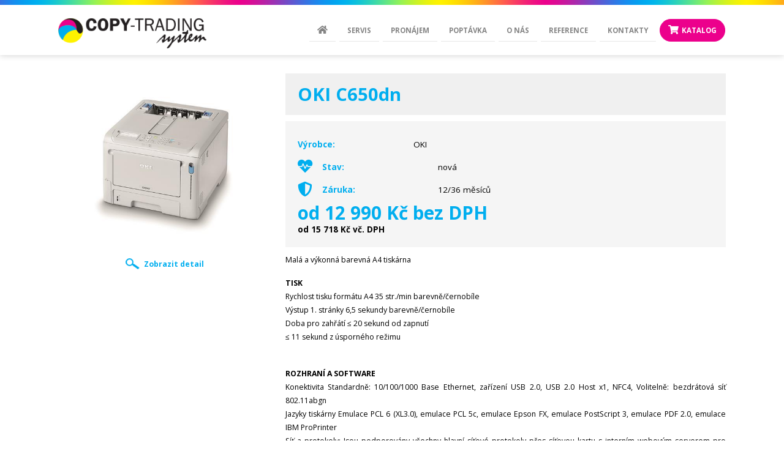

--- FILE ---
content_type: text/html; charset=utf-8
request_url: https://www.copy-trading.cz/cs/p/oki-c650dn
body_size: 9764
content:

<!doctype html>
<html lang="cs">
  <head>
      <meta charset="utf-8" />
      <meta http-equiv="X-UA-Compatible" content="IE=edge" />

      <meta name="robots" content="index,follow" /> 
      <meta name='googlebot' content='index,follow,snippet,archive' /> 

      <meta name='author' content='All: dkLAB, url:www.dklab.cz' /> 

      <meta name='keywords' content='COPY-TRADING system' />  
      <meta name='description' content='COPY-TRADING system' />

      <meta name="theme-color" content="#ffffff">
      <meta name="msapplication-navbutton-color" content="#ffffff">
      <meta name="apple-mobile-web-app-status-bar-style" content="#ffffff">

      <meta property="og:title" content="OKI C650dn | COPY-TRADING" />
      <meta property="og:site_name" content="OKI C650dn | COPY-TRADING" />
      <meta property="og:description" content="COPY-TRADING system" />
                <meta property="og:image" content="https://www.copy-trading.cz/images/oglogo.jpg" />
                
      <meta name="viewport" content="width=device-width; initial-scale=1.0" />
      <meta name="google-site-verification" content="zwNjpfIJcLb2Ur2TiE6Y8ccafIcvsC7siHFTHwZj9Ko" />      
      <link rel="shortcut icon" type="image/x-icon" href="https://www.copy-trading.cz/favicon.ico" />
      
      <link rel="stylesheet" type="text/css" media="all" href="https://www.copy-trading.cz/css/style.css?v=20251217.1542" />
      <link rel="stylesheet" type="text/css" media="screen" href="https://www.copy-trading.cz/css/jquery.fancybox.css?v=2.1.5" />
      <link rel="stylesheet" type="text/css" media="screen" href="https://www.copy-trading.cz/css/jquery.fancybox-buttons.css?v=1.0.5" />
      <link rel="stylesheet" type="text/css" media="all" href="https://www.copy-trading.cz/css/tooltipster-light.css" />
      <link rel="stylesheet" type="text/css" media="all" href="https://www.copy-trading.cz/css/revolution.css?v=20251217.1542" />
      <link rel="stylesheet" type="text/css" media="all" href="https://www.copy-trading.cz/css/revolution-extralayers.css" />
      <link rel="stylesheet" type="text/css" media="all" href="https://www.copy-trading.cz/css/responsive.css?v=20251217.1542" />
      <link rel="stylesheet" type="text/css" media="all" href="https://www.copy-trading.cz/css/fontawesome-all.css" />

      <script type="text/javascript">var promenna='https://www.copy-trading.cz/';var home = 0;</script>      <script src="https://www.copy-trading.cz/js/jquery-1.7.1.min.js" type="text/javascript"></script>
  		<script src="https://www.copy-trading.cz/js/jquery-ui.min.js" type="text/javascript"></script>
  		<script src="https://www.copy-trading.cz/js/jquery.tooltipster.min.js" type="text/javascript"></script>    
      <script src="https://www.copy-trading.cz/js/jquery.fancybox.pack.js?v=2.1.5" type="text/javascript"></script>
      <script src="https://www.copy-trading.cz/js/jquery.fancybox-buttons.js?v=1.0.5" type="text/javascript"></script>
      <script src="https://www.copy-trading.cz/js/jquery.fancybox-media.js?v=1.0.6" type="text/javascript"></script>
      <script src="https://www.copy-trading.cz/js/jquery.easing.1.3.min.js" type="text/javascript"></script>  
      <script src="https://www.copy-trading.cz/js/jquery.themepunch.tools.min.js" type="text/javascript"></script>
  		<script src="https://www.copy-trading.cz/js/jquery.themepunch.revolution.min.js" type="text/javascript"></script>
      <script src="https://www.copy-trading.cz/js/jquery.fce.js?v=20251217.1542" type="text/javascript"></script>
  		<script src="https://www.copy-trading.cz/js/jquery.menu.js" type="text/javascript"></script>	
      
      <title>OKI C650dn | COPY-TRADING</title>         
  </head>

  <body class="site_cs site">
        <div id="bg1">
                    <div id="topBanner"></div>
          <div id="layout">
              <div id="content">
                  <!--<div id="breadcrumbs"><a href="https://www.copy-trading.cz/cs/">COPY-TRADING</a> <span class="arrow"><span>/</span></span> <strong></strong> <span class="arrow"><span>/</span></span> OKI C650dn</div>//--><div id="productsContent"><div class="contentLeft32"><div id="productsImage"><p class="zoom"><a href="https://www.copy-trading.cz/upload/products/123_productBig20220922112543.jpg" class="fancybox-buttons" data-fancybox-group="button"><img src="https://www.copy-trading.cz/upload/products/123_productBig20220922112543.jpg" alt="OKI C650dn" /><br /><strong>Zobrazit detail</strong></a></p></div></div><div class="contentRight66"><h1>OKI C650dn</h1><div id="content1"><ul class="params"><li class="param-32"><strong>Výrobce:</strong> OKI</li><li class="param-26"><strong>Stav:</strong> nová</li><li class="param-27"><strong>Záruka:</strong> 12/36 měsíců</li><li class="param-29"><strong>Cena bez DPH:</strong> od 12 990 Kč bez DPH</li><li class="param-30"><strong>Cena s DPH:</strong> od 15 718 Kč vč. DPH</li></ul><p>Malá a&nbsp;výkonná barevná A4 tiskárna</p>
<p><strong>TISK</strong><br />Rychlost tisku formátu A4 35 str./min barevně/černobíle<br />Výstup 1. stránky 6,5 sekundy barevně/černobíle<br />Doba pro zahřátí ≤ 20 sekund od zapnutí<br />≤ 11 sekund z úsporného režimu</p>
<p><br /><strong>ROZHRANÍ A SOFTWARE</strong><br />Konektivita Standardně: 10/100/1000 Base Ethernet, zařízení USB 2.0, USB 2.0 Host x1, NFC4, Volitelně: bezdrátová síť 802.11abgn<br />Jazyky tiskárny Emulace PCL 6 (XL3.0), emulace PCL 5c, emulace Epson FX, emulace PostScript 3, emulace PDF 2.0, emulace IBM ProPrinter<br />Síť a&nbsp;protokoly: Jsou podporovány všechny hlavní síťové protokoly přes síťovou kartu s&nbsp;interním webovým serverem pro správu a&nbsp;nastavení tiskárny. TCP/IPv4&amp;v6, NetBIOS přes TCP, DHCP, DHCPv6, HTTP, HTTPS, DNS, DDNS, WINS, Bonjour, SMTP, SMTPS, POP3, SNMPv1&amp;v3, SNTP, IPP, IPPS, WSD Print, LLTD, IEEE802.1X, LPR, Port9100, Telnet, FTP, FTPS, AirPrint, Wireless IEEE802.11a/b/g/n, WEP, WPA, WPA2, Personal, Enterprise<br />Kompatibilita s&nbsp;OS: Windows 10, Windows 10 x64, Windows 8.1, Windows 8.1 x64, Windows 8, Windows 8 x64, Windows 7, Windows 7 x64, Windows Server 2019, Windows Server 2016, Windows Server 2012 R2, Windows Server 2012, Windows Server 2008 R2, Windows Server 2008, Windows Server 2008 x64,macOS X 10.15, macOS X 10.14, macOS X 10.13, macOS X 10.12, macOS X 10.11, iOS, Linux, Android<br />Pokročilé nastavení sítě a&nbsp;zabezpečení IPv6, ověřování 802.1x, SNMP V3, šifrování SSL3/TLS HTTPS, Secure Print, Secure Erase, šifrování dat, filtrování IP adres, IPSec, filtrování adres MAC<br />Sada softwarových nástrojů: Klient Print Job Accounting, nástroj pro aktualizaci firmwaru, nastavení gamma PS Gamma Adjuster, korekce barev, SENDYS Explorer; Windows: Template Manager, OKI LPR, nástroj Color Swatch, Driver Installer Generator, smart PrintSuperVision, konfigurační nástroj, rozšíření sítě, nástroj pro monitorování, služba Design Hub; MacOSX: nastavení síťové karty, Profile Assistant; Android/iOS: mobilní tisk; Android: nástroj pro nastavení funkce NFC; iOS: nástroj pro aktualizaci firmwaru</p>
<p><br /><strong>KVALITA TISKU</strong><br />Rozlišení 1 200 × 1 200 dpi<br />Vylepšení tisku Automatická kalibrace barev, Vylepšení fotografií prostřednictvím ovladače (pouze s&nbsp;ovladačem Windows PCL6)<br />DRUHY PÍSMA<br />Fonty tiskárny 80 škálovatelných písem emulace PCL, 80 písem emulace PostScript, LinePrinter, OCR-A/B, čárový kód USPS ZIP<br />Čárový kód 10 typů jednoho rozměru s&nbsp;26 variantami: UPC-A, UPC-E, EAN/JAN-8, EAN/JAN-13, prokládaný 2 z 5, kód 39, kód 128, EAN/UCC-128, CODABAR, ZIP+4 POSTNET, 2 typy dvou rozměrů: PDF417, kód QR (Model2)</p>
<p><strong>MANIPULACE S PAPÍREM</strong><br />Kapacita papíru Zásobník 1: 250 listů s&nbsp;gramáží 80 g/m²; Multifunkční zásobník: 100 listů s&nbsp;gramáží 80 g/m²<br />Kapacita papíru volitelné zásobníky: Zásobník 2: 530 listů s&nbsp;gramáží 80 g/m²; Zásobník 3: 530 listů s&nbsp;gramáží 80 g/m²; Zásobník 4: 530 listů s&nbsp;gramáží 80 g/m²<br />Maximální kapacita papíru 1 940 listů s&nbsp;gramáží 80 g/m²<br />Formáty papíru: Zásobník 1: A4, A5, A6, B5; B6 Zásobník 2/3/4: A4, A5, A6, B5, B6; Multifunkční zásobník: A4, A5, A6, B5, B6, B7, B8; obálky (Com-9, Com-10, DL a&nbsp;C5), Vlastní velikost: šířka 55–216&nbsp;mm, délka 91–1 321&nbsp;mm; Duplexní jednotka: A4, A5, A6, B5, B6; Vlastní velikost: šířka 105–216&nbsp;mm, délka 148–356&nbsp;mm<br />Gramáž papíru: Zásobník 1: 60 až 256 g/m²; Zásobník 2/3/4: 64 až 176 g/m²; Multifunkční zásobník: 64 až 256 g/m²; Duplexní jednotka: 64 až 176 g/m²<br />Duplexní jednotka Standardně<br />Výstup papíru 150 listů potiskem dolů, 100 listů potiskem nahoru, 80 g/m²</p>
<p><br /><strong>HLAVNÍ VLASTNOSTI</strong><br />Paměť 1 GB RAM; 3 GB eMMC<br />Procesor ARM® Cortex®-A9<br />Provozní podmínky Teplota/vlhkost (provozní): 10 °C až 32 °C (doporučeno 17 až 27 °C) / relativní vlhkost 20 % až 80 % (doporučeno 50 % až 70 %); Teplota/vlhkost (skladování): -10 °C až 43 °C / relativní vlhkost 10 % až 90 %<br />Napájecí zdroj Jednofázové střídavé napětí 220–240 V, frekvence 50/60 Hz +/- 2 %<br />Spotřeba energie Typická: 840 W; Maximální: 1 150 W; Klidový stav: 20 W; Úsporný režim: &lt;14 W; Hluboký spánek: &lt; 1,1 W; Automatické vypnutí: &lt; 0,15 W<br />Hlučnost Provozní režim: 54 dB(A) nebo méně; Pohotovostní režim: 32 dB(A) nebo méně; Úspora energie: Neslyšitelné<br />Rozměry (V × Š × H) 290 × 395 × 430&nbsp;mm<br />Provozní prostor vyžadováno (V × Š × H) 490 × 435 × 654&nbsp;mm<br />Hmotnost 31 kg (včetně veškerého spotřebního materiálu)<br />Pracovní cyklus Maximálně: 100 000 stran za měsíc; Průměrně: 8 000 stran za měsíc<br />Záruka 3letá prodloužená záruka po registraci do 30 dnů od nákupu</p>
<p><strong>PŘÍSLUŠENSTVÍ</strong><br />Volitelný zásobník; Kabinet; Základna s&nbsp;kolečky ; Bezdrátová síť LAN</p>
<p><strong>SPOTŘEBNÍ MATERIÁL</strong><br />Toner (6 000 stránek) Cyan: 09006127; Magenta: 09006128; Žlutý: 09006129<br />Toner (7 000 stran) Černý: 09006130<br />Obrazový válec (50 000 stránek) Cyan: 09006132; Magenta: 09006133; Žlutý: 09006134; Černý: 09006131<br />Pásová jednotka (60 000 stránek) 09006125<br />Zapékací jednotka (60 000 stránek) 09006126</p></div></div></div><div class="clear"></div></div></div><div id="contactBox"><div id="contactBoxIn"><p class="center"><a class="bigButton showForm" href="#">Máte dotaz k produktu? Napište nám</a></p><div class="hideForm"><h2>Máte dotaz k produktu?<br /><span>Napište nám:</span></h2><form action="https://www.copy-trading.cz/cs/p/oki-c650dn" id="form" method="post" class="contactForm">
<div><span class="formLine required">Jméno:</span> <input type="text" class="input" value="" name="name" size="50" /></div><div><span class="formLine required">Email:</span> <input type="text" class="input" value="" name="email" size="50" /></div><div><span class="formLine">Telefon:</span> <input type="text" class="input" value="" name="phone" size="50" /></div><div><span class="formLine">Kraj:</span> <input type="text" class="input" value="" name="kraj" size="50" /></div><div><span class="formLineMess required">Zpráva:</span> <textarea rows="8" cols="90" class="textarea" name="message"></textarea></div><div class="buttonLine" style="font-size:90%;">Odesláním formuláře souhlasíte se <a class="pageUrl pageUrl_62" href="https://www.copy-trading.cz/cs/zasady-ochrany-osobnich-udaju"><span>Zásady ochrany osobních údajů</span></a>.</div><div class="buttonLine"><input type="text" class="sleep" name="sleep" value="" /><input type="text" class="sleep" name="value" value="" /><input type="text" class="sleep" name="website" value="link" /><button type="submit" name="send" value="Odeslat" class="gaEvent form" data-category="form" data-action="Send"><span>Odeslat</span></button></div></form></div></div></div><div id="categoryBox"><div id="categoryBoxIn"><h2>Vše v kategorii Katalog</h2><div class="boxProducts"><a class="product" href="https://www.copy-trading.cz/cs/p/kyocera-ecosys-m3145idn"><span class="p-image"><span class="p-image-in"><img src="https://www.copy-trading.cz/upload/products/63_product20200914093208.jpg" alt="Kyocera ECOSYS M3145idn" /><br /></span></span><span class="text">Kyocera ECOSYS M3145idn</span><span class="params"><span class="param-32"><strong>Výrobce:</strong> Kyocera</span><span class="param-26"><strong>Stav:</strong> nová</span><span class="param-27"><strong>Záruka:</strong> 36 měsíců</span><span class="param-29"><strong>Cena bez DPH:</strong> od 15 900 Kč bez DPH</span><span class="param-30"><strong>Cena s DPH:</strong> od 19 239 Kč vč. DPH</span></span><br /><strong>Černobílá laserová multifunkce A4, 45 str./min., 1200dpi, duplex, USB/LAN, PCL/PostScript</strong></a><a class="product" href="https://www.copy-trading.cz/cs/p/epson-workforce-pro-wfc879rd3twfc"><span class="p-image"><span class="p-image-in"><img src="https://www.copy-trading.cz/upload/products/79_product20220921094943.png" alt="Epson WorkForce Pro WF-C879RD3TWFC" /><br /></span></span><span class="text">Epson WorkForce Pro WF-C879RD3TWFC</span><span class="params"><span class="param-32"><strong>Výrobce:</strong> Epson</span><span class="param-26"><strong>Stav:</strong> nová</span><span class="param-27"><strong>Záruka:</strong> 12/24 měsíců</span><span class="param-29"><strong>Cena bez DPH:</strong> od 89 669 Kč bez DPH</span><span class="param-30"><strong>Cena s DPH:</strong> od 108 499 Kč vč. DPH</span></span><br /><strong>Barevná inkoustová multifunkční tiskárna formátu A3, tiskárna/kopírka/skener, připojení přes: WiFi, USB, Ethernet (LAN), oboustranný tisk, rychlost tisku A4  až 35 str./min.,  A3 až 13 str./min.</strong></a><a class="product" href="https://www.copy-trading.cz/cs/p/epson-workforce-pro-wfc879rdwf"><span class="p-image"><span class="p-image-in"><img src="https://www.copy-trading.cz/upload/products/80_product20220921095412.png" alt="Epson WorkForce Pro WF-C879RDWF" /><br /></span></span><span class="text">Epson WorkForce Pro WF-C879RDWF</span><span class="params"><span class="param-32"><strong>Výrobce:</strong> Epson</span><span class="param-26"><strong>Stav:</strong> nová</span><span class="param-27"><strong>Záruka:</strong> 12/24 měsíců</span><span class="param-29"><strong>Cena bez DPH:</strong> od 83 215 Kč bez DPH</span><span class="param-30"><strong>Cena s DPH:</strong> od 100 690 Kč vč. DPH</span></span><br /><strong>Barevná inkoustová multifunkční tiskárna formátu A3, tiskárna/kopírka/skener, připojení přes: WiFi, USB, Ethernet (LAN), oboustranný tisk, rychlost tisku A4 až 26 str./min.,  A3 až 13 str./min</strong></a><a class="product" href="https://www.copy-trading.cz/cs/p/epson-workforce-pro-wfc878rd3twfc"><span class="p-image"><span class="p-image-in"><img src="https://www.copy-trading.cz/upload/products/81_product20220921095826.png" alt="Epson WorkForce Pro WF-C878RD3TWFC" /><br /></span></span><span class="text">Epson WorkForce Pro WF-C878RD3TWFC</span><span class="params"><span class="param-32"><strong>Výrobce:</strong> Epson</span><span class="param-26"><strong>Stav:</strong> nová</span><span class="param-27"><strong>Záruka:</strong> 12/24 měsíců</span><span class="param-29"><strong>Cena bez DPH:</strong> od 56 653 Kč bez DPH</span><span class="param-30"><strong>Cena s DPH:</strong> od 68 550 Kč vč. DPH</span></span><br /><strong>Barevná inkoustová multifunkční tiskárna formátu A3 , tiskárna/kopírka/skener, připojení přes: WiFi, USB, Ethernet (LAN), oboustranný tisk, automatický podavač papíru, velký dotykový display, rychlost tisku A4 35 str./min., A3 až 11 str./min., rozlišení tisku až 4800 x 1200 dpi, rozlišení skenu 600 x 600 dpi</strong></a><a class="product" href="https://www.copy-trading.cz/cs/p/epson-workforce-pro-wfc878rdtwf"><span class="p-image"><span class="p-image-in"><img src="https://www.copy-trading.cz/upload/products/82_product20220921101952.png" alt="Epson WorkForce Pro WF-C878RDTWF" /><br /></span></span><span class="text">Epson WorkForce Pro WF-C878RDTWF</span><span class="params"><span class="param-32"><strong>Výrobce:</strong> Epson</span><span class="param-26"><strong>Stav:</strong> nová</span><span class="param-27"><strong>Záruka:</strong> 12/24 měsíců</span><span class="param-29"><strong>Cena bez DPH:</strong> od 46 198 Kč bez DPH</span><span class="param-30"><strong>Cena s DPH:</strong> od 55 900Kč vč. DPH</span></span><br /><strong>Barevná inkoustová multifunkční tiskárna formátu A3 , tiskárna/kopírka/skener, připojení přes: WiFi, USB, Ethernet (LAN), oboustranný tisk, automatický podavač papíru, velký dotykový display, rychlost tisku A4 25 str./min., A3 až 13 str./min., rozlišení tisku až 4800 x 1200 dpi, rozlišení skenu 600 x 600 dpi</strong></a><a class="product" href="https://www.copy-trading.cz/cs/p/epson-workforce-pro-wfc579rd2twf"><span class="p-image"><span class="p-image-in"><img src="https://www.copy-trading.cz/upload/products/83_product20220921103809.png" alt="Epson WorkForce Pro WF-C579RD2TWF" /><br /></span></span><span class="text">Epson WorkForce Pro WF-C579RD2TWF</span><span class="params"><span class="param-32"><strong>Výrobce:</strong> Epson</span><span class="param-26"><strong>Stav:</strong> nová</span><span class="param-27"><strong>Záruka:</strong> 12/24 měsíců</span><span class="param-29"><strong>Cena bez DPH:</strong> od 28 554 Kč bez DPH</span><span class="param-30"><strong>Cena s DPH:</strong> od 34 550 Kč vč. DPH</span></span><br /><strong>Barevná inkoustová multifunkční tiskárna formátu A4 , tiskárna/kopírka/skener, připojení přes: WiFi, USB, Ethernet (LAN), jednoprůchodový oboustranný automatický podavač dokumentů oboustranný tisk, velký dotykový display, rychlost tisku až 34 str./min., rozlišení tisku až 4800 x 1200 dpi, rozlišení skenu 600 x 1200 dpi</strong></a><a class="product" href="https://www.copy-trading.cz/cs/p/epson-ecotank-l11160"><span class="p-image"><span class="p-image-in"><img src="https://www.copy-trading.cz/upload/products/90_product20220921124941.png" alt="Epson EcoTank L11160" /><br /></span></span><span class="text">Epson EcoTank L11160</span><span class="params"><span class="param-32"><strong>Výrobce:</strong> Epson</span><span class="param-26"><strong>Stav:</strong> nová</span><span class="param-27"><strong>Záruka:</strong> 12/24 měsíců</span><span class="param-29"><strong>Cena bez DPH:</strong> od 18 099 Kč bez DPH</span><span class="param-30"><strong>Cena s DPH:</strong> od 21 900 Kč vč. DPH</span></span><br /><strong>Inkoustová barevná tiskárna formátu A3+, rychlost tisku 25 str./min., Tiskové rozlišení 4800 x 1200 dpi, připojení přes: WiFi, USB, Ethernet (LAN), oboustranný tisk</strong></a><a class="product" href="https://www.copy-trading.cz/cs/p/epson-ecotank-l15160"><span class="p-image"><span class="p-image-in"><img src="https://www.copy-trading.cz/upload/products/84_product20220921104034.png" alt="Epson EcoTank L15160" /><br /></span></span><span class="text">Epson EcoTank L15160</span><span class="params"><span class="param-32"><strong>Výrobce:</strong> Epson</span><span class="param-26"><strong>Stav:</strong> nová</span><span class="param-27"><strong>Záruka:</strong> 12/24 měsíců</span><span class="param-29"><strong>Cena bez DPH:</strong> od 24 669 Kč bez DPH</span><span class="param-30"><strong>Cena s DPH:</strong> od 29 849 Kč vč. DPH</span></span><br /><strong>Barevná inkoustová multifunkční tiskárna formátu A3+ , tiskárna/kopírka/skener, připojení přes: WiFi, USB, Ethernet (LAN), oboustranný tisk, rozlišení tisku 1200x4800 dpi, rychlost tisku A4 32 str./min., A3 25 str./min.</strong></a><a class="product" href="https://www.copy-trading.cz/cs/p/epson-ecotank-l8180"><span class="p-image"><span class="p-image-in"><img src="https://www.copy-trading.cz/upload/products/91_product20220921125144.png" alt="Epson EcoTank L8180" /><br /></span></span><span class="text">Epson EcoTank L8180</span><span class="params"><span class="param-32"><strong>Výrobce:</strong> Epson</span><span class="param-26"><strong>Stav:</strong> nová</span><span class="param-27"><strong>Záruka:</strong> 12/24 měsíců</span><span class="param-29"><strong>Cena bez DPH:</strong> od 13 678 Kč bez DPH</span><span class="param-30"><strong>Cena s DPH:</strong> od 16 550 Kč vč. DPH</span></span><br /><strong>Barevná inkoustová multifunkční tiskárna formátu A3+, tiskárna/kopírka/skener, připojení přes: WiFi, USB, Ethernet (LAN), oboustranný tisk, rozlišení tisku 5760x1440 dpi, rychlost tisku 16 str./min.</strong></a><a class="product" href="https://www.copy-trading.cz/cs/p/epson-workforce-pro-wfc8690dwf"><span class="p-image"><span class="p-image-in"><img src="https://www.copy-trading.cz/upload/products/85_product20220921105936.png" alt="Epson WorkForce Pro WF-C8690DWF" /><br /></span></span><span class="text">Epson WorkForce Pro WF-C8690DWF</span><span class="params"><span class="param-32"><strong>Výrobce:</strong> Epson</span><span class="param-26"><strong>Stav:</strong> nová</span><span class="param-27"><strong>Záruka:</strong> 12/24 měsíců</span><span class="param-29"><strong>Cena bez DPH:</strong> od 23 884Kč bez DPH</span><span class="param-30"><strong>Cena s DPH:</strong> od 28 900Kč vč. DPH</span></span><br /><strong>Barevná inkoustová multifunkční tiskárna formátu A3+ , tiskárna/kopírka/skener, připojení přes: WiFi, USB, Ethernet (LAN), oboustranný tisk, rozlišení tisku 1200x4800 dpi, rychlost tisku A4 24 str./min., A3 13 str./min.</strong></a><a class="product" href="https://www.copy-trading.cz/cs/p/epson-ecotank-l1800"><span class="p-image"><span class="p-image-in"><img src="https://www.copy-trading.cz/upload/products/93_product20220921014125.png" alt="Epson EcoTank L1800" /><br /></span></span><span class="text">Epson EcoTank L1800</span><span class="params"><span class="param-32"><strong>Výrobce:</strong> Epson</span><span class="param-26"><strong>Stav:</strong> nová</span><span class="param-27"><strong>Záruka:</strong> 12/24 měsíců</span><span class="param-29"><strong>Cena bez DPH:</strong> od 12 017 Kč bez DPH</span><span class="param-30"><strong>Cena s DPH:</strong> od 14 541 Kč vč. DPH</span></span><br /><strong>Barevná inkoustová tiskárna formátu A3+, připojení přes: USB, oboustranný tisk, rozlišení tisku 5760x1440 dpi, rychlost tisku 15 str./min.</strong></a><a class="product" href="https://www.copy-trading.cz/cs/p/epson-ecotank-l15150"><span class="p-image"><span class="p-image-in"><img src="https://www.copy-trading.cz/upload/products/86_product20220921110138.png" alt="Epson EcoTank L15150" /><br /></span></span><span class="text">Epson EcoTank L15150</span><span class="params"><span class="param-32"><strong>Výrobce:</strong> Epson</span><span class="param-26"><strong>Stav:</strong> nová</span><span class="param-27"><strong>Záruka:</strong> 12/24 měsíců</span><span class="param-29"><strong>Cena bez DPH:</strong> od 23 554 Kč bez DPH</span><span class="param-30"><strong>Cena s DPH:</strong> od 28 500 Kč vč. DPH</span></span><br /><strong>Barevná inkoustová multifunkční tiskárna formátu A3+ , tiskárna/kopírka/skener, připojení přes: WiFi, USB, Ethernet (LAN), oboustranný tisk, rozlišení tisku 2400x4800 dpi, rychlost tisku A4 32 str./min., A3 25 str./min.</strong></a><a class="product" href="https://www.copy-trading.cz/cs/p/epson-ecotank-l1300"><span class="p-image"><span class="p-image-in"><img src="https://www.copy-trading.cz/upload/products/94_product20220921014358.png" alt="Epson EcoTank L1300" /><br /></span></span><span class="text">Epson EcoTank L1300</span><span class="params"><span class="param-32"><strong>Výrobce:</strong> Epson</span><span class="param-26"><strong>Stav:</strong> nová</span><span class="param-27"><strong>Záruka:</strong> 12/24 měsíců</span><span class="param-29"><strong>Cena bez DPH:</strong> od 10 331 Kč bez DPH</span><span class="param-30"><strong>Cena s DPH:</strong> od 12 501 Kč vč. DPH</span></span><br /><strong>Barevná inkoustová tiskárna formátu A3+, připojení přes: USB, oboustranný tisk, rozlišení tisku 5760x1440 dpi, rychlost tisku 30 str./min.</strong></a><a class="product" href="https://www.copy-trading.cz/cs/p/epson-workforce-pro-wfc8610dwf"><span class="p-image"><span class="p-image-in"><img src="https://www.copy-trading.cz/upload/products/87_product20220921110406.png" alt="Epson WorkForce Pro WF-C8610DWF" /><br /></span></span><span class="text">Epson WorkForce Pro WF-C8610DWF</span><span class="params"><span class="param-32"><strong>Výrobce:</strong> Epson</span><span class="param-26"><strong>Stav:</strong> nová</span><span class="param-27"><strong>Záruka:</strong> 12/24 měsíců</span><span class="param-29"><strong>Cena bez DPH:</strong> od 20 884 Kč bez DPH</span><span class="param-30"><strong>Cena s DPH:</strong> od 25 270 Kč vč. DPH</span></span><br /><strong>Inkoustová barevná multifunkční tiskárna formátu A3, rychlost tisku A4 24 str./min.; A3 13 str./min., Tiskové rozlišení 4.800 x 1.200 dpi, tiskárna/kopírka/skener, připojení přes: WiFi, USB, Ethernet (LAN), oboustranný tisk</strong></a><a class="product" href="https://www.copy-trading.cz/cs/p/epson-ecotank-l6570"><span class="p-image"><span class="p-image-in"><img src="https://www.copy-trading.cz/upload/products/88_product20220921123425.png" alt="Epson EcoTank L6570" /><br /></span></span><span class="text">Epson EcoTank L6570</span><span class="params"><span class="param-32"><strong>Výrobce:</strong> Epson</span><span class="param-26"><strong>Stav:</strong> nová</span><span class="param-27"><strong>Záruka:</strong> 12/24 měsíců</span><span class="param-29"><strong>Cena bez DPH:</strong> od 20 736Kč bez DPH</span><span class="param-30"><strong>Cena s DPH:</strong> od 25 091 Kč vč. DPH</span></span><br /><strong>Inkoustová barevná multifunkční tiskárna formátu A4, rychlost tisku A4 25 str./min., Tiskové rozlišení 4800 x 2400 dpi, tiskárna/kopírka/skener, připojení přes: WiFi, USB, Ethernet (LAN), oboustranný tisk</strong></a><a class="product" href="https://www.copy-trading.cz/cs/p/epson-ecotank-l850"><span class="p-image"><span class="p-image-in"><img src="https://www.copy-trading.cz/upload/products/95_product20220921014550.png" alt="Epson EcoTank L850" /><br /></span></span><span class="text">Epson EcoTank L850</span><span class="params"><span class="param-32"><strong>Výrobce:</strong> Epson</span><span class="param-26"><strong>Stav:</strong> nová</span><span class="param-27"><strong>Záruka:</strong> 12/24 měsíců</span><span class="param-29"><strong>Cena bez DPH:</strong> od 9 636 Kč bez DPH</span><span class="param-30"><strong>Cena s DPH:</strong> od 11 660 Kč vč. DPH</span></span><br /><strong>Inkoustová barevná multifunkční tiskárna formátu A4, rychlost tisku 37 str./min., Tiskové rozlišení 5760x1440 dpi, tiskárna/kopírka/skener, připojení přes: USB,, oboustranný tisk</strong></a><a class="product" href="https://www.copy-trading.cz/cs/p/epson-ecotank-m15180"><span class="p-image"><span class="p-image-in"><img src="https://www.copy-trading.cz/upload/products/89_product20220921124753.png" alt="Epson EcoTank M15180" /><br /></span></span><span class="text">Epson EcoTank M15180</span><span class="params"><span class="param-32"><strong>Výrobce:</strong> Epson</span><span class="param-26"><strong>Stav:</strong> nová</span><span class="param-27"><strong>Záruka:</strong> 12/24 měsíců</span><span class="param-29"><strong>Cena bez DPH:</strong> od 20 413 Kč bez DPH</span><span class="param-30"><strong>Cena s DPH:</strong> od 24 700 Kč vč. DPH</span></span><br /><strong>Inkoustová černobílá multifunkční tiskárna formátu A3, rychlost tisku 25 str./min., Tiskové rozlišení 4800 x 1200 dpi, tiskárna/kopírka/skener, připojení přes: WiFi, USB, Ethernet (LAN), oboustranný tisk</strong></a><a class="product" href="https://www.copy-trading.cz/cs/p/epson-ecotank-m3180"><span class="p-image"><span class="p-image-in"><img src="https://www.copy-trading.cz/upload/products/97_product20220921021909.png" alt="Epson EcoTank M3180" /><br /></span></span><span class="text">Epson EcoTank M3180</span><span class="params"><span class="param-32"><strong>Výrobce:</strong> Epson</span><span class="param-26"><strong>Stav:</strong> nová</span><span class="param-27"><strong>Záruka:</strong> 12/24 měsíců</span><span class="param-29"><strong>Cena bez DPH:</strong> od 8 380 Kč bez DPH</span><span class="param-30"><strong>Cena s DPH:</strong> od 10 140 Kč vč. DPH</span></span><br /><strong>Černobílá inkoustová multifunkční tiskárna formátu A4, tiskárna/kopírka/skener, připojení přes: WiFi, USB, Ethernet (LAN), oboustranný tisk, rozlišení tisku 1.200 x 2.400 dpi, rychlost tisku 20 str./min.</strong></a><a class="product" href="https://www.copy-trading.cz/cs/p/epson-ecotank-m15140"><span class="p-image"><span class="p-image-in"><img src="https://www.copy-trading.cz/upload/products/92_product20220921013932.png" alt="Epson EcoTank M15140" /><br /></span></span><span class="text">Epson EcoTank M15140</span><span class="params"><span class="param-32"><strong>Výrobce:</strong> Epson</span><span class="param-26"><strong>Stav:</strong> nová</span><span class="param-27"><strong>Záruka:</strong> 12/24 měsíců</span><span class="param-29"><strong>Cena bez DPH:</strong> od 18 306 Kč bez DPH</span><span class="param-30"><strong>Cena s DPH:</strong> od 22 150 Kč vč. DPH</span></span><br /><strong>Barevná inkoustová multifunkční tiskárna formátu A3+, tiskárna/kopírka/skener, připojení přes: WiFi, USB, Ethernet (LAN), oboustranný tisk, rozlišení tisku 4800x1200 dpi, rychlost tisku 25 str./min.</strong></a><a class="product" href="https://www.copy-trading.cz/cs/p/epson-workforce-pro-wfc4810dtwf"><span class="p-image"><span class="p-image-in"><img src="https://www.copy-trading.cz/upload/products/99_product20220921022334.png" alt="Epson WorkForce Pro WF-C4810DTWF" /><br /></span></span><span class="text">Epson WorkForce Pro WF-C4810DTWF</span><span class="params"><span class="param-32"><strong>Výrobce:</strong> Epson</span><span class="param-26"><strong>Stav:</strong> nová</span><span class="param-27"><strong>Záruka:</strong> 12/24 měsíců</span><span class="param-29"><strong>Cena bez DPH:</strong> od 6 620 Kč bez DPH</span><span class="param-30"><strong>Cena s DPH:</strong> od 8 010 Kč vč. DPH</span></span><br /><strong>Barevná inkoustová multifunkční tiskárna formátu A4, připojení přes: WiFi, USB, Ethernet (LAN), tiskárna/kopírka/skener, oboustranný tisk, rozlišení tisku 4.800 x 2.400 dpi, rychlost tisku 25 str./min.</strong></a><a class="product" href="https://www.copy-trading.cz/cs/p/epson-ecotank-l6490"><span class="p-image"><span class="p-image-in"><img src="https://www.copy-trading.cz/upload/products/96_product20220921021708.png" alt="Epson EcoTank L6490" /><br /></span></span><span class="text">Epson EcoTank L6490</span><span class="params"><span class="param-32"><strong>Výrobce:</strong> Epson</span><span class="param-26"><strong>Stav:</strong> nová</span><span class="param-27"><strong>Záruka:</strong> 12/24 měsíců</span><span class="param-29"><strong>Cena bez DPH:</strong> od 9 066 Kč bez DPH</span><span class="param-30"><strong>Cena s DPH:</strong> od 10 970 Kč vč. DPH</span></span><br /><strong>Inkoustová barevná multifunkční tiskárna formátu A4, rychlost tisku 37 str./min., Tiskové rozlišení 4.800 x 1.200 dpi, tiskárna/kopírka/skener, připojení přes: WiFi, USB, Ethernet (LAN), oboustranný tisk</strong></a><a class="product" href="https://www.copy-trading.cz/cs/p/epson-ecotank-l805"><span class="p-image"><span class="p-image-in"><img src="https://www.copy-trading.cz/upload/products/100_product20220921022719.png" alt="Epson EcoTank L805" /><br /></span></span><span class="text">Epson EcoTank L805</span><span class="params"><span class="param-32"><strong>Výrobce:</strong> Epson</span><span class="param-26"><strong>Stav:</strong> nová</span><span class="param-27"><strong>Záruka:</strong> 12/24 měsíců</span><span class="param-29"><strong>Cena bez DPH:</strong> od 6 595 Kč bez DPH</span><span class="param-30"><strong>Cena s DPH:</strong> od 7 980 Kč vč. DPH</span></span><br /><strong>Barevná inkoustová tiskárna formátu A4, připojení přes: WiFi, USB, Tiskové rozlišení 5.760 x 1.440 dpi, rychlost tisku 37 str./min.</strong></a><a class="product" href="https://www.copy-trading.cz/cs/p/epson-workforce-pro-wf6090dw"><span class="p-image"><span class="p-image-in"><img src="https://www.copy-trading.cz/upload/products/98_product20220921022143.png" alt="Epson WorkForce Pro WF-6090DW" /><br /></span></span><span class="text">Epson WorkForce Pro WF-6090DW</span><span class="params"><span class="param-32"><strong>Výrobce:</strong> Epson</span><span class="param-26"><strong>Stav:</strong> nová</span><span class="param-27"><strong>Záruka:</strong> 12/24 měsíců</span><span class="param-29"><strong>Cena bez DPH:</strong> od 6 926 Kč bez DPH</span><span class="param-30"><strong>Cena s DPH:</strong> od 8 380 Kč vč. DPH</span></span><br /><strong>Barevná inkoustová tiskárna formátu A4, připojení přes: WiFi, USB, Ethernet (LAN), oboustranný tisk, rozlišení tisku 4.800 x 1.200 dpi, rychlost tisku 24 str./min.</strong></a><a class="product" href="https://www.copy-trading.cz/cs/p/epson-ecotank-m2170"><span class="p-image"><span class="p-image-in"><img src="https://www.copy-trading.cz/upload/products/101_product20220921023008.png" alt="Epson EcoTank M2170" /><br /></span></span><span class="text">Epson EcoTank M2170</span><span class="params"><span class="param-32"><strong>Výrobce:</strong> Epson</span><span class="param-26"><strong>Stav:</strong> nová</span><span class="param-27"><strong>Záruka:</strong> 12/24 měsíců</span><span class="param-29"><strong>Cena bez DPH:</strong> od 6 355 Kč bez DPH</span><span class="param-30"><strong>Cena s DPH:</strong> od 7 690 Kč vč. DPH</span></span><br /><strong>Černobílá inkoustová multifunkční tiskárna formátu A4, tiskárna/kopírka/skener, připojení přes: WiFi, USB, Ethernet (LAN), oboustranný tisk, rozlišení tisku 1.200 x 2.400 dpi, rychlost tisku 20 str./min.</strong></a><a class="product" href="https://www.copy-trading.cz/cs/p/epson-ecotank-l4260"><span class="p-image"><span class="p-image-in"><img src="https://www.copy-trading.cz/upload/products/102_product20220921023440.png" alt="Epson EcoTank L4260" /><br /></span></span><span class="text">Epson EcoTank L4260</span><span class="params"><span class="param-32"><strong>Výrobce:</strong> Epson</span><span class="param-26"><strong>Stav:</strong> nová</span><span class="param-27"><strong>Záruka:</strong> 12/24 měsíců</span><span class="param-29"><strong>Cena bez DPH:</strong> od 6 074 Kč bez DPH</span><span class="param-30"><strong>Cena s DPH:</strong> od 7 350 Kč vč. DPH</span></span><br /><strong>Barevná inkoustová multifunkční tiskárna formátu A4, tiskárna/kopírka/skener, připojení přes: WiFi, USB, oboustranný tisk, rozlišení tisku 5.760 x 1.440 dpi, rychlost tisku 33 str./min.</strong></a><a class="product" href="https://www.copy-trading.cz/cs/p/epson-ecotank-m1180"><span class="p-image"><span class="p-image-in"><img src="https://www.copy-trading.cz/upload/products/104_product20220921023847.png" alt="Epson EcoTank M1180" /><br /></span></span><span class="text">Epson EcoTank M1180</span><span class="params"><span class="param-32"><strong>Výrobce:</strong> Epson</span><span class="param-26"><strong>Stav:</strong> nová</span><span class="param-27"><strong>Záruka:</strong> 12/24 měsíců</span><span class="param-29"><strong>Cena bez DPH:</strong> od 5 595 Kč bez DPH</span><span class="param-30"><strong>Cena s DPH:</strong> od 6 770 Kč vč. DPH</span></span><br /><strong>Černobílá inkoustová tiskárna formátu A4, připojení přes: WiFi, USB, Ethernet (LAN), oboustranný tisk, rozlišení tisku 1.200 x 2.400 dpi, rychlost tisku 20 str./min.</strong></a><a class="product" href="https://www.copy-trading.cz/cs/p/epson-ecotank-l5296"><span class="p-image"><span class="p-image-in"><img src="https://www.copy-trading.cz/upload/products/103_product20220921023644.jpg" alt="Epson EcoTank L5296" /><br /></span></span><span class="text">Epson EcoTank L5296</span><span class="params"><span class="param-32"><strong>Výrobce:</strong> Epson</span><span class="param-26"><strong>Stav:</strong> nová</span><span class="param-27"><strong>Záruka:</strong> 12/24 měsíců</span><span class="param-29"><strong>Cena bez DPH:</strong> od 6 000 Kč bez DPH</span><span class="param-30"><strong>Cena s DPH:</strong> od 7 260 Kč vč. DPH</span></span><br /><strong>Barevná inkoustová multifunkční tiskárna formátu A4, tiskárna/kopírka/skener, připojení přes: WiFi, USB, Ethernet (LAN), rozlišení tisku 5.760 x 1.440 dpi, rychlost tisku 33 str./min.</strong></a><a class="product" href="https://www.copy-trading.cz/cs/p/epson-ecotank-l3250"><span class="p-image"><span class="p-image-in"><img src="https://www.copy-trading.cz/upload/products/106_product20220921024226.png" alt="Epson EcoTank L3250" /><br /></span></span><span class="text">Epson EcoTank L3250</span><span class="params"><span class="param-32"><strong>Výrobce:</strong> Epson</span><span class="param-26"><strong>Stav:</strong> nová</span><span class="param-27"><strong>Záruka:</strong> 12/24 měsíců</span><span class="param-29"><strong>Cena bez DPH:</strong> od 4 124 Kč bez DPH</span><span class="param-30"><strong>Cena s DPH:</strong> od 4 990 Kč vč. DPH</span></span><br /><strong>Barevná inkoustová multifunkční tiskárna formátu A4, tiskárna/kopírka/skener, připojení přes: WiFi, USB, rozlišení tisku 5.760 x 1.440 dpi, rychlost tisku 33 str./min.</strong></a><a class="product" href="https://www.copy-trading.cz/cs/p/epson-workforce-pro-wfc5290dw"><span class="p-image"><span class="p-image-in"><img src="https://www.copy-trading.cz/upload/products/105_product20220921024026.jpg" alt="Epson WorkForce Pro WF-C5290DW" /><br /></span></span><span class="text">Epson WorkForce Pro WF-C5290DW</span><span class="params"><span class="param-32"><strong>Výrobce:</strong> Epson</span><span class="param-26"><strong>Stav:</strong> nová</span><span class="param-27"><strong>Záruka:</strong> 12/24 měsíců</span><span class="param-29"><strong>Cena bez DPH:</strong> od 4 694 Kč bez DPH</span><span class="param-30"><strong>Cena s DPH:</strong> od 5 680 Kč vč. DPH</span></span><br /><strong>Barevná inkoustová tiskárna formátu A4, připojení přes: WiFi, USB, Ethernet (LAN), oboustranný tisk, rozlišení tisku 4.800 x 1.200 dpi, rychlost tisku 24 str./min.</strong></a><a class="product" href="https://www.copy-trading.cz/cs/p/epson-ecotank-l3256"><span class="p-image"><span class="p-image-in"><img src="https://www.copy-trading.cz/upload/products/108_product20220921025638.jpg" alt="Epson EcoTank L3256" /><br /></span></span><span class="text">Epson EcoTank L3256</span><span class="params"><span class="param-32"><strong>Výrobce:</strong> Epson</span><span class="param-26"><strong>Stav:</strong> nová</span><span class="param-27"><strong>Záruka:</strong> 12/24 měsíců</span><span class="param-29"><strong>Cena bez DPH:</strong> od 3 868 Kč bez DPH</span><span class="param-30"><strong>Cena s DPH:</strong> od 4 680 Kč vč. DPH</span></span><br /><strong>Barevná inkoustová multifunkční tiskárna formátu A4, tiskárna/kopírka/skener, připojení přes: WiFi, USB, oboustranný tisk, rozlišení tisku 5.760 x 1.440 dpi, rychlost tisku 10 str./min.</strong></a><a class="product" href="https://www.copy-trading.cz/cs/p/epson-workforce-pro-wfc5210dw"><span class="p-image"><span class="p-image-in"><img src="https://www.copy-trading.cz/upload/products/107_product20220921025133.jpg" alt="Epson WorkForce Pro WF-C5210DW" /><br /></span></span><span class="text">Epson WorkForce Pro WF-C5210DW</span><span class="params"><span class="param-32"><strong>Výrobce:</strong> Epson</span><span class="param-26"><strong>Stav:</strong> nová</span><span class="param-27"><strong>Záruka:</strong> 12/24 měsíců</span><span class="param-29"><strong>Cena bez DPH:</strong> od 4 008 Kč bez DPH</span><span class="param-30"><strong>Cena s DPH:</strong> od 4 850 Kč vč. DPH</span></span><br /><strong>Barevná inkoustová tiskárna formátu A4, připojení přes: WiFi, USB, Ethernet (LAN), oboustranný tisk, rozlišení tisku 4.800 x 1.200 dpi, rychlost tisku 24 str./min.</strong></a><a class="product" href="https://www.copy-trading.cz/cs/p/epson-ecotank-l3210"><span class="p-image"><span class="p-image-in"><img src="https://www.copy-trading.cz/upload/products/109_product20220921030048.png" alt="Epson EcoTank L3210" /><br /></span></span><span class="text">Epson EcoTank L3210</span><span class="params"><span class="param-32"><strong>Výrobce:</strong> Epson</span><span class="param-26"><strong>Stav:</strong> nová</span><span class="param-27"><strong>Záruka:</strong> 12/24 měsíců</span><span class="param-29"><strong>Cena bez DPH:</strong> od 3 645 Kč bez DPH</span><span class="param-30"><strong>Cena s DPH:</strong> od 4 410 Kč vč. DPH</span></span><br /><strong>Barevná inkoustová multifunkční tiskárna formátu A4, tiskárna/kopírka/skener, připojení přes: USB, oboustranný tisk, rozlišení tisku 5.760 x 1.440  dpi, rychlost tisku 10 str./min.</strong></a><a class="product" href="https://www.copy-trading.cz/cs/p/epson-ecotank-l1250"><span class="p-image"><span class="p-image-in"><img src="https://www.copy-trading.cz/upload/products/110_product20220921030604.jpg" alt="Epson EcoTank L1250" /><br /></span></span><span class="text">Epson EcoTank L1250</span><span class="params"><span class="param-32"><strong>Výrobce:</strong> Epson</span><span class="param-26"><strong>Stav:</strong> nová</span><span class="param-27"><strong>Záruka:</strong> 12/24 měsíců</span><span class="param-29"><strong>Cena bez DPH:</strong> od 3 017 Kč bez DPH</span><span class="param-30"><strong>Cena s DPH:</strong> od 3 651 Kč vč. DPH</span></span><br /><strong>Barevná inkoustová tiskárna formátu A4, připojení přes: WiFi, USB, oboustranný tisk, rozlišení tisku 5.760 x 1.440 dpi, rychlost tisku 10 str./min.</strong></a><a class="product" href="https://www.copy-trading.cz/cs/p/epson-expression-premium-xp6000"><span class="p-image"><span class="p-image-in"><img src="https://www.copy-trading.cz/upload/products/111_product20220921031231.png" alt="Epson Expression Premium XP-6000" /><br /></span></span><span class="text">Epson Expression Premium XP-6000</span><span class="params"><span class="param-32"><strong>Výrobce:</strong> Epson</span><span class="param-26"><strong>Stav:</strong> nová</span><span class="param-27"><strong>Záruka:</strong> 12/24 měsíců</span><span class="param-29"><strong>Cena bez DPH:</strong> od 2 273 Kč bez DPH</span><span class="param-30"><strong>Cena s DPH:</strong> od 2 750 Kč vč. DPH</span></span><br /><strong>Barevná inkoustová multifunkční tiskárna formátu A4, tiskárna/kopírka/skener, připojení přes: WiFi, USB, oboustranný tisk, rozlišení tisku 5.760 x 1.440 dpi, rychlost tisku 16 str./min.</strong></a><a class="product" href="https://www.copy-trading.cz/cs/p/epson-expression-home-xp3150"><span class="p-image"><span class="p-image-in"><img src="https://www.copy-trading.cz/upload/products/112_product20220921031643.png" alt="Epson Expression Home XP-3150" /><br /></span></span><span class="text">Epson Expression Home XP-3150</span><span class="params"><span class="param-32"><strong>Výrobce:</strong> Epson</span><span class="param-26"><strong>Stav:</strong> nová</span><span class="param-27"><strong>Záruka:</strong> 12/24 měsíců</span><span class="param-29"><strong>Cena bez DPH:</strong> od 1 603 Kč bez DPH</span><span class="param-30"><strong>Cena s DPH:</strong> od 1 940 Kč vč. DPH</span></span><br /><strong>Barevná inkoustová multifunkční tiskárna formátu A4, tiskárna/kopírka/skener, připojení přes: WiFi, USB, oboustranný tisk, rozlišení tisku 5.760 x 1.440 dpi, rychlost tisku 10 str./min.</strong></a><a class="product" href="https://www.copy-trading.cz/cs/p/brother-hl1112e"><span class="p-image"><span class="p-image-in"><img src="https://www.copy-trading.cz/upload/products/113_product20220921032842.jpg" alt="Brother HL-1112E" /><br /></span></span><span class="text">Brother HL-1112E</span><span class="params"><span class="param-32"><strong>Výrobce:</strong> Brother</span><span class="param-26"><strong>Stav:</strong> nová</span><span class="param-27"><strong>Záruka:</strong> 12 měsíců</span><span class="param-29"><strong>Cena bez DPH:</strong> od 2 043 Kč bez DPH</span><span class="param-30"><strong>Cena s DPH:</strong> od 2 472 Kč vč. DPH</span></span><br /><strong>Brother tiskárna HL-1112E, 20str., GDI, USB 2.0</strong></a><a class="product" href="https://www.copy-trading.cz/cs/p/brother-dcp1512e"><span class="p-image"><span class="p-image-in"><img src="https://www.copy-trading.cz/upload/products/114_product20220921033309.jpg" alt="Brother DCP-1512E" /><br /></span></span><span class="text">Brother DCP-1512E</span><span class="params"><span class="param-32"><strong>Výrobce:</strong> Brother</span><span class="param-26"><strong>Stav:</strong> nová</span><span class="param-27"><strong>Záruka:</strong> 12 měsíců</span><span class="param-29"><strong>Cena bez DPH:</strong> od 2 975 Kč bez DPH</span><span class="param-30"><strong>Cena s DPH:</strong> od 3 600 Kč vč. DPH</span></span><br /><strong>Brother čb. multifunkční tiskárna DCP-1512E, 20 str/min, GDI, USB 2.0</strong></a><a class="product" href="https://www.copy-trading.cz/cs/p/brother-dcpt426w"><span class="p-image"><span class="p-image-in"><img src="https://www.copy-trading.cz/upload/products/115_product20220921033748.jpg" alt="Brother DCP-T426W" /><br /></span></span><span class="text">Brother DCP-T426W</span><span class="params"><span class="param-32"><strong>Výrobce:</strong> Brother</span><span class="param-26"><strong>Stav:</strong> nová</span><span class="param-27"><strong>Záruka:</strong> 12 měsíců</span><span class="param-29"><strong>Cena bez DPH:</strong> od 3 920 Kč bez DPH</span><span class="param-30"><strong>Cena s DPH:</strong> od 4 743 Kč vč. DPH</span></span><br /><strong>Barevná inkoustová multifunkční tiskárna Brother A4 (tisk. / kop. / sken.) ink benefit plus, Wi-Fi, 16 stran / min, 64MB</strong></a><a class="product" href="https://www.copy-trading.cz/cs/p/brother-mfcj2340dw"><span class="p-image"><span class="p-image-in"><img src="https://www.copy-trading.cz/upload/products/116_product20220921034823.jpg" alt="Brother MFC-J2340DW" /><br /></span></span><span class="text">Brother MFC-J2340DW</span><span class="params"><span class="param-32"><strong>Výrobce:</strong> Brother</span><span class="param-26"><strong>Stav:</strong> nová</span><span class="param-27"><strong>Záruka:</strong> 12 měsíců</span><span class="param-29"><strong>Cena bez DPH:</strong> od 6 360 Kč bez DPH</span><span class="param-30"><strong>Cena s DPH:</strong> od 7 696 Kč vč. DPH</span></span><br /><strong>Barevná inkoustová multifunkční Brother tiskárna A3 / kopírka / skener A4 / fax, tisk na šířku, duplexní tisk, síť, WiFi, dotykový LCD</strong></a><a class="product" href="https://www.copy-trading.cz/cs/p/oki-mc883dnv"><span class="p-image"><span class="p-image-in"><img src="https://www.copy-trading.cz/upload/products/117_product20220922103348.jpg" alt="OKI MC883dnv" /><br /></span></span><span class="text">OKI MC883dnv</span><span class="params"><span class="param-32"><strong>Výrobce:</strong> OKI</span><span class="param-26"><strong>Stav:</strong> nová</span><span class="param-27"><strong>Záruka:</strong> 12/36 měsíců</span><span class="param-29"><strong>Cena bez DPH:</strong> od 49 590 Kč bez DPH</span><span class="param-30"><strong>Cena s DPH:</strong> od 60 004 Kč vč. DPH</span></span><br /><strong>Barevná multifunkční tiskárna A3, 35/35 ppm, 1200x1200 dpi, PCL6/PS3, USB 2.0, LAN (Print / Scan / Copy / Fax), duplex, 2.3.4. zásobník</strong></a><a class="product" href="https://www.copy-trading.cz/cs/p/oki-mc853dnv"><span class="p-image"><span class="p-image-in"><img src="https://www.copy-trading.cz/upload/products/118_product20220922103758.jpg" alt="OKI MC853dnv" /><br /></span></span><span class="text">OKI MC853dnv</span><span class="params"><span class="param-32"><strong>Výrobce:</strong> OKI</span><span class="param-26"><strong>Stav:</strong> nová</span><span class="param-27"><strong>Záruka:</strong> 12/36 měsíců</span><span class="param-29"><strong>Cena bez DPH:</strong> od 42 130 Kč bez DPH</span><span class="param-30"><strong>Cena s DPH:</strong> od 50 977 Kč vč. DPH</span></span><br /><strong>Barevná multifunkční tiskárna A3, 23/23 ppm, ProQ2400 dpi, PCL6/PS3, USB 2.0, LAN (Print / Scan / Copy / Fax), duplex, 2.3.4. zásobník</strong></a><a class="product" href="https://www.copy-trading.cz/cs/p/oki-mc853dnct"><span class="p-image"><span class="p-image-in"><img src="https://www.copy-trading.cz/upload/products/119_product20220922103950.jpg" alt="OKI MC853dnct" /><br /></span></span><span class="text">OKI MC853dnct</span><span class="params"><span class="param-32"><strong>Výrobce:</strong> OKI</span><span class="param-26"><strong>Stav:</strong> nová</span><span class="param-27"><strong>Záruka:</strong> 12/36 měsíců</span><span class="param-29"><strong>Cena bez DPH:</strong> od 37 690 Kč bez DPH</span><span class="param-30"><strong>Cena s DPH:</strong> od 45 605 Kč vč. DPH</span></span><br /><strong>Barevná multifunkční tiskárna A3, 23/23 ppm, ProQ2400 dpi, PCL6/PS3, USB 2.0, LAN (Print / Scan / Copy / Fax), duplex, kabinet, 2. zásobník</strong></a><a class="product" href="https://www.copy-trading.cz/cs/p/oki-mc853dn"><span class="p-image"><span class="p-image-in"><img src="https://www.copy-trading.cz/upload/products/120_product20220922104242.jpg" alt="OKI MC853dn" /><br /></span></span><span class="text">OKI MC853dn</span><span class="params"><span class="param-32"><strong>Výrobce:</strong> OKI</span><span class="param-26"><strong>Stav:</strong> nová</span><span class="param-27"><strong>Záruka:</strong> 12/36 měsíců</span><span class="param-29"><strong>Cena bez DPH:</strong> od 33 253 Kč bez DPH</span><span class="param-30"><strong>Cena s DPH:</strong> od 40 236 Kč vč. DPH</span></span><br /><strong>Barevná multifunkční tiskárna A3, 23/23 ppm, ProQ2400 dpi, PCL6/PS3, USB 2.0, LAN (Print / Scan / Copy / Fax), duplex</strong></a><a class="product" href="https://www.copy-trading.cz/cs/p/oki-es4192dn"><span class="p-image"><span class="p-image-in"><img src="https://www.copy-trading.cz/upload/products/121_product20220922111609.jpg" alt="OKI ES4192dn" /><br /></span></span><span class="text">OKI ES4192dn</span><span class="params"><span class="param-32"><strong>Výrobce:</strong> OKI</span><span class="param-26"><strong>Stav:</strong> nová</span><span class="param-27"><strong>Záruka:</strong> 12/36 měsíců</span><span class="param-29"><strong>Cena bez DPH:</strong> od 16 075 Kč bez DPH</span><span class="param-30"><strong>Cena s DPH:</strong> od 19 451 Kč vč. DPH</span></span><br /><strong>Černobílá multifunkční tiskárna A4, 40 ppm, 1200x1200 dpi, RADF, PCL, USB2.0, LAN (Print / Scan / Copy / fax)</strong></a><a class="product" href="https://www.copy-trading.cz/cs/p/oki-c834nw"><span class="p-image"><span class="p-image-in"><img src="https://www.copy-trading.cz/upload/products/122_product20220922112159.jpg" alt="OKI C834nw" /><br /></span></span><span class="text">OKI C834nw</span><span class="params"><span class="param-32"><strong>Výrobce:</strong> OKI</span><span class="param-26"><strong>Stav:</strong> nová</span><span class="param-27"><strong>Záruka:</strong> 12/36 měsíců</span><span class="param-29"><strong>Cena bez DPH:</strong> od 26 702 Kč bez DPH</span><span class="param-30"><strong>Cena s DPH:</strong> od 32 309 Kč vč. DPH</span></span><br /><strong>Barevná tiskárna A3, 36/20ppm, ProQ2400, USB, LAN, WIFI</strong></a><a class="product" href="https://www.copy-trading.cz/cs/p/oki-c650dn"><span class="p-image"><span class="p-image-in"><img src="https://www.copy-trading.cz/upload/products/123_product20220922112543.jpg" alt="OKI C650dn" /><br /></span></span><span class="text">OKI C650dn</span><span class="params"><span class="param-32"><strong>Výrobce:</strong> OKI</span><span class="param-26"><strong>Stav:</strong> nová</span><span class="param-27"><strong>Záruka:</strong> 12/36 měsíců</span><span class="param-29"><strong>Cena bez DPH:</strong> od 12 990 Kč bez DPH</span><span class="param-30"><strong>Cena s DPH:</strong> od 15 718 Kč vč. DPH</span></span><br /><strong>Barevná tiskárna A4 1200 x1200dpi, 35 / 35ppm,PCL5c,PS3</strong></a><a class="product" href="https://www.copy-trading.cz/cs/p/oki-b512dn"><span class="p-image"><span class="p-image-in"><img src="https://www.copy-trading.cz/upload/products/124_product20220922112908.jpg" alt="OKI B512dn" /><br /></span></span><span class="text">OKI B512dn</span><span class="params"><span class="param-32"><strong>Výrobce:</strong> OKI</span><span class="param-26"><strong>Stav:</strong> nová</span><span class="param-27"><strong>Záruka:</strong> 12/36 měsíců</span><span class="param-29"><strong>Cena bez DPH:</strong> od 10 180 Kč bez DPH</span><span class="param-30"><strong>Cena s DPH:</strong> od 12 318 Kč vč. DPH</span></span><br /><strong>Černobílá tiskárna A4 45ppm, 1200x1200 dpi, PCL6, PS3, LAN, USB 2.0, duplex</strong></a><a class="product" href="https://www.copy-trading.cz/cs/p/oki-b432dn"><span class="p-image"><span class="p-image-in"><img src="https://www.copy-trading.cz/upload/products/125_product20220922114328.jpg" alt="OKI B432dn" /><br /></span></span><span class="text">OKI B432dn</span><span class="params"><span class="param-32"><strong>Výrobce:</strong> OKI</span><span class="param-26"><strong>Stav:</strong> nová</span><span class="param-27"><strong>Záruka:</strong> 12/36 měsíců</span><span class="param-29"><strong>Cena bez DPH:</strong> od 6 155 Kč bez DPH</span><span class="param-30"><strong>Cena s DPH:</strong> od 7 448 Kč vč. DPH</span></span><br /><strong>Černobílá tiskárna A4 1200x1200, 40 ppm, USB 2.0,PCL6,PS3, duplex, síť.karta</strong></a><a class="product" href="https://www.copy-trading.cz/cs/p/oki-b412dn"><span class="p-image"><span class="p-image-in"><img src="https://www.copy-trading.cz/upload/products/126_product20220922114706.jpg" alt="OKI B412dn" /><br /></span></span><span class="text">OKI B412dn</span><span class="params"><span class="param-32"><strong>Výrobce:</strong> OKI</span><span class="param-26"><strong>Stav:</strong> nová</span><span class="param-27"><strong>Záruka:</strong> 24 měsíců</span><span class="param-29"><strong>Cena bez DPH:</strong> od 4 190 Kč bez DPH</span><span class="param-30"><strong>Cena s DPH:</strong> od 5 070 Kč vč. DPH</span></span><br /><strong>Černobílá tiskárna A4 1200x1200, 33 ppm, USB 2.0 ,PCL6, duplex, síť</strong></a><a class="product" href="https://www.copy-trading.cz/cs/p/kyocera-taskalfa-2553ci"><span class="p-image"><span class="p-image-in"><img src="https://www.copy-trading.cz/upload/products/64_product20200911071832.jpg" alt="Kyocera TASKalfa 2553ci" /><br /></span></span><span class="text">Kyocera TASKalfa 2553ci</span><span class="params"><span class="param-32"><strong>Výrobce:</strong> Kyocera</span><span class="param-26"><strong>Stav:</strong> nová</span><span class="param-27"><strong>Záruka:</strong> 12/24 měsíců</span><span class="param-29"><strong>Cena bez DPH:</strong> od 39 900 Kč bez DPH</span><span class="param-30"><strong>Cena s DPH:</strong> od 48 279 Kč vč. DPH</span></span><br /><strong>Barevná multifunkční tiskárna A4/A3, 25/12 str./min., kopírka, tiskárna, skener</strong></a><a class="product" href="https://www.copy-trading.cz/cs/p/epson-workforce-pro-wfm5799dwf"><span class="p-image"><span class="p-image-in"><img src="https://www.copy-trading.cz/upload/products/66_product20200911071901.jpg" alt="EPSON WorkForce Pro WF-M5799DWF" /><br /></span></span><span class="text">EPSON WorkForce Pro WF-M5799DWF</span><span class="params"><span class="param-32"><strong>Výrobce:</strong> Epson</span><span class="param-26"><strong>Stav:</strong> nová</span><span class="param-27"><strong>Záruka:</strong> 12/24 měsíců</span><span class="param-29"><strong>Cena bez DPH:</strong> od 11 500 Kč bez DPH</span><span class="param-30"><strong>Cena s DPH:</strong> od 13 915 Kč vč. DPH</span></span><br /><strong>Rychlý a energeticky úsporný černobílý tisk
Tato robustní černobílá multifunkční A4 tiskárna snižuje náklady na tisk a negativní vliv na životní prostředí a současně zvyšuje produktivitu vlivem nižší nutnosti potřebných zásahů.</strong></a><a class="product" href="https://www.copy-trading.cz/cs/p/epson-workforce-pro-wfc5790dwf"><span class="p-image"><span class="p-image-in"><img src="https://www.copy-trading.cz/upload/products/67_product20200914093018.jpg" alt="EPSON WorkForce Pro WF-C5790DWF" /><br /></span></span><span class="text">EPSON WorkForce Pro WF-C5790DWF</span><span class="params"><span class="param-32"><strong>Výrobce:</strong> Epson</span><span class="param-26"><strong>Stav:</strong> nová</span><span class="param-27"><strong>Záruka:</strong> 12 měsíců</span><span class="param-29"><strong>Cena bez DPH:</strong> od 8 900 Kč bez DPH</span><span class="param-30"><strong>Cena s DPH:</strong> od 10 769 Kč vč. DPH</span></span><br /><strong>Rychlé multifunkční zařízení pro malé pracovní skupiny. Snižte firemní náklady na tisk i dopad na životní prostředí a současně zvyšte produktivitu díky snížení počtu servisních zásahů a lepšímu zabezpečení.</strong></a><a class="product" href="https://www.copy-trading.cz/cs/p/sharp-mx3061"><span class="p-image"><span class="p-image-in"><img src="https://www.copy-trading.cz/upload/products/69_product20200914111327.jpg" alt="Sharp MX-3061" /><br /></span></span><span class="text">Sharp MX-3061</span><span class="params"><span class="param-32"><strong>Výrobce:</strong> Sharp</span><span class="param-26"><strong>Stav:</strong> nová</span><span class="param-27"><strong>Záruka:</strong> 12/24 měsíců</span><span class="param-29"><strong>Cena bez DPH:</strong> od 42 900 Kč bez DPH</span><span class="param-30"><strong>Cena s DPH:</strong> od 51 909 Kč vč. DPH</span></span><br /><strong>Barevná MFP formátu A3 s vyspělými funkcemi pro propojené týmy</strong></a><a class="product" href="https://www.copy-trading.cz/cs/p/sharp-mx2651"><span class="p-image"><span class="p-image-in"><img src="https://www.copy-trading.cz/upload/products/68_product20200914095729.jpg" alt="Sharp MX-2651" /><br /></span></span><span class="text">Sharp MX-2651</span><span class="params"><span class="param-32"><strong>Výrobce:</strong> Sharp</span><span class="param-26"><strong>Stav:</strong> nová</span><span class="param-27"><strong>Záruka:</strong> 12/24 měsíců</span><span class="param-29"><strong>Cena bez DPH:</strong> od 32 900 Kč bez DPH</span><span class="param-30"><strong>Cena s DPH:</strong> od 39 809 Kč vč. DPH</span></span><br /><strong>Barevná MFP formátu A3, jež se přizpůsobí vašim budoucím potřebám.</strong></a><a class="product" href="https://www.copy-trading.cz/cs/p/sharp-mxm266nv"><span class="p-image"><span class="p-image-in"><img src="https://www.copy-trading.cz/upload/products/70_product20200914114010.jpg" alt="Sharp MX-M266NV" /><br /></span></span><span class="text">Sharp MX-M266NV</span><span class="params"><span class="param-32"><strong>Výrobce:</strong> Sharp</span><span class="param-26"><strong>Stav:</strong> nová</span><span class="param-27"><strong>Záruka:</strong> 12/24 měsíců</span><span class="param-29"><strong>Cena bez DPH:</strong> od 28 900 Kč bez DPH</span><span class="param-30"><strong>Cena s DPH:</strong> od 34 969 Kč vč. DPH</span></span><br /><strong>Dobře vyvážený černobílý A3 digitální multifunkční systém, který přináší výkon a produktivitu do malých kanceláří/pracovních skupin díky rychlosti tisku až 26 stran za minutu.</strong></a><a class="product" href="https://www.copy-trading.cz/cs/p/sharp-mxb350w"><span class="p-image"><span class="p-image-in"><img src="https://www.copy-trading.cz/upload/products/71_product20200914014135.jpg" alt="Sharp MX-B350W" /><br /></span></span><span class="text">Sharp MX-B350W</span><span class="params"><span class="param-32"><strong>Výrobce:</strong> Sharp</span><span class="param-26"><strong>Stav:</strong> nová</span><span class="param-27"><strong>Záruka:</strong> 12/24 měsíců</span><span class="param-29"><strong>Cena bez DPH:</strong> od 14 900 Kč bez DPH</span><span class="param-30"><strong>Cena s DPH:</strong> od 18 029 Kč vč. DPH</span></span><br /><strong>Základní černobílá MFP formátu A4
Produktivní a bezpečná MFP s bezdrátovou konektivitou</strong></a><a class="product" href="https://www.copy-trading.cz/cs/p/sharp-bp10c20"><span class="p-image"><span class="p-image-in"><img src="https://www.copy-trading.cz/upload/products/72_product20200914023402.jpg" alt="Sharp BP-10C20" /><br /></span></span><span class="text">Sharp BP-10C20</span><span class="params"><span class="param-32"><strong>Výrobce:</strong> Sharp</span><span class="param-26"><strong>Stav:</strong> nová</span><span class="param-27"><strong>Záruka:</strong> 12/24 měsíců</span><span class="param-29"><strong>Cena bez DPH:</strong> od 22 900 Kč bez DPH</span><span class="param-30"><strong>Cena s DPH:</strong> od 27 709 Kč vč. DPH</span></span><br /><strong>Základní barevná MFP formátu A3
Barevná MFP formátu A3, jež podporuje prostředí malé kanceláře</strong></a></div><div class="clear"></div>              </div>
          </div>
          <div id="header">
              <div id="headerIn">
                  <div id="logo"><a href="https://www.copy-trading.cz/cs/"></a></div>
                  <div id="menu">
                      <ul class="menuRows_1">
<li class="menu-41 first"><a href="https://www.copy-trading.cz/cs/"><span><i class="fas fa-home"></i></span></a>
</li>
<li class="menu-74"><a href="https://www.copy-trading.cz/cs/servis"><span>Servis</span></a>
</li>
<li class="menu-75"><a href="https://www.copy-trading.cz/cs/pronajem"><span>Pronájem</span></a>
</li>
<li class="menu-76"><a href="https://www.copy-trading.cz/cs/poptavka"><span>Poptávka</span></a>
</li>
<li class="menu-77"><a href="https://www.copy-trading.cz/cs/o-nas"><span>O nás</span></a>
</li>
<li class="menu-88"><a href="https://www.copy-trading.cz/cs/reference"><span>Reference</span></a>
</li>
<li class="menu-24 last"><a href="https://www.copy-trading.cz/cs/kontakty"><span>Kontakty</span></a>
<ul class="menuRows_1">
</ul>
</li>
<li><a class="shop" href="https://www.copy-trading.cz/cs/katalog"><i class="fas fa-shopping-cart"></i> Katalog</a></li></ul>                  </div>
                  <span id="mobileMenu"></span>
              </div>
          </div>
      </div>
      <div id="yellowBox">
          <div id="yellowBoxIn">
              <div id="sideBar3_1" class="boxcontent"><div class="box firstBox"><span class="heading">Napište nám</span><p>Pomůžeme Vám s&nbsp;výběrem.<br /><a class="gaEvent email" data-category="Email" data-action="Proklik" href="mailto:obchod@copy-trading.cz">obchod@copy-trading.cz</a></p></div><div class="box"><p><img src="https://www.copy-trading.cz/userfiles/loga4.png" alt="Loga" width="973" height="59" /></p></div></div>          </div>
      </div>
      <div id="footer">
          <div id="footerIn">
              <div class="right">
                  Tvorba webových stránek: <a onclick="window.open(this.href); return false" href="http://www.dklab.cz"><img src="https://www.copy-trading.cz/images/dklab.png" class="tooltip" title="www.dklab.cz" alt="Studio dkLAB" /></a> 
              </div>
              <p>©2018 <strong>COPY-TRADING system</strong>,<br />všechna práva vyhrazena.</p>              <div id="footerIcons">
                  <a href="#top"><img src="https://www.copy-trading.cz/images/top.png" class="tooltip" title="Na začátek stránky" alt="Na začátek stránky" /></a>
                  <a href="javascript:print();"><img src="https://www.copy-trading.cz/images/print.png" class="tooltip" title="Tisk" alt="Tisk" /></a>
                  <span>Sdílet na:</span>
                  <a target="_blank" onclick="return !window.open(this.href, '_blank', 'width=600,height=400');" href="https://www.facebook.com/sharer/sharer.php?u=https://www.copy-trading.cz/cs/p/oki-c650dn"><img src="https://www.copy-trading.cz/images/facebook.png" class="tooltip" title="Sdílet na Facebook" alt="Facebook" /></a>
                  <a target="_blank" onclick="return !window.open(this.href, '_blank', 'width=600,height=400');" href="https://twitter.com/intent/tweet?url=https://www.copy-trading.cz/cs/p/oki-c650dn"><img src="https://www.copy-trading.cz/images/twitter.png" class="tooltip" title="Sdílet na Twitter" alt="Twitter" /></a>
                  <a target="_blank" onclick="return !window.open(this.href, '_blank', 'width=600,height=400');" href="https://plus.google.com/share?url=https://www.copy-trading.cz/cs/p/oki-c650dn"><img src="https://www.copy-trading.cz/images/googleplus.png" class="tooltip" title="Sdílet na Google+" alt="Google+" /></a>
                  <a target="_blank" onclick="return !window.open(this.href, '_blank', 'width=600,height=400');" href="http://www.linkedin.com/shareArticle?mini=true&url=https://www.copy-trading.cz/cs/p/oki-c650dn"><img src="https://www.copy-trading.cz/images/linkedin.png" class="tooltip" title="Sdílet na LinkedIN" alt="LinkedIN" /></a>
              </div>
              <!-- Global site tag (gtag.js) - Google Analytics -->
<script async src="https://www.googletagmanager.com/gtag/js?id=UA-121360067-5"></script>
<script>
  window.dataLayer = window.dataLayer || [];
  function gtag(){dataLayer.push(arguments);}
  gtag('js', new Date());

  gtag('config', 'UA-121360067-5');
</script>              <div class="clear"></div>
          </div>
      </div>
      <script type="text/javascript">
    		$('a[href="#top"]').click(function(){
        		$('html, body').animate({scrollTop:0}, 500);
        		return false;
    		});
      </script>
  </body>
</html>

--- FILE ---
content_type: text/css
request_url: https://www.copy-trading.cz/css/style.css?v=20251217.1542
body_size: 5098
content:
@import url('https://fonts.googleapis.com/css?family=Open+Sans:400,700&subset=latin-ext');
@import url('style-plugins.css');
@import url('style-templates.css');

/* 1. Layout -----------------------------------------------------------------*/
* {
	margin: 0px;
	padding: 0px;
	border: none;
}
:focus {
	outline: none;
}
body {
	font-size: 90%;
  font-weight: 400;
	color: black;
	font-family: 'Open Sans', sans-serif;
	text-align: center;
	background: white;
}
#home {
  background: white;
}

#bg1 {
	position: relative;
  height: auto;
	width: 100%;
  padding: 90px 0px 0px 0px;
}

#layout {
	position: relative;
	width: 1455px;
	margin: auto;
	text-align: left;
}

/* 2. Header -----------------------------------------------------------------*/
#header {
	position: absolute;
	top: 0px;
  left: 0px;
	width: 100%;
	z-index: 4;
  background: white url('../images/header.png') center top repeat-x;
  height: 90px;
  box-shadow: 0px 0px 10px rgba(0,0,0,0.2);
}
#headerIn {
	position: relative;
  width: 1455px;
  margin: auto;
	text-align: left;
}

#headerIn .lezven {
  display: none;
  width: 0;
}

#logo a {
	position: absolute;
	display: block;
	float: left;
	left: 0px;
	top: 29px;
	width: 242px;
	height: 50px;
	text-align: center;
	color: white;
  font-size: 140%;
	overflow: hidden;
	cursor: pointer;
	z-index: 2;
  background: url('../images/logo.png') no-repeat;
	-webkit-background-size: contain;
	-moz-background-size: contain;
	-o-background-size: contain;
	background-size: contain;
}

#menu {
	position: absolute;
	right: 0px;
	top: 31px;
}
#menu ul li {
	position: relative;
  display: inline-block;
}
#menu ul li a {
	display: inline-block;
	color: #858585;
	text-decoration: none;
	font-family: 'Open Sans', sans-serif;
  margin: 0px 1px 0px 1px;
  padding: 1px 13px 0px 13px;
  height: 34px;
  line-height: 33px;
  font-size: 80%;
  font-weight: 700;
  background: transparent;
  text-transform: uppercase;
  border-bottom: 1px solid #e8e8e8;
}
#menu ul li a:hover {
  color: #00aeef;
  border-color: #00aeef;
}
#menu ul li a.active, #menu ul li a.active:hover {
  color: white;
  border: 1px solid #00aeef;
	background: #00aeef;
	-moz-border-radius: 34px;
	-webkit-border-radius: 34px;
	border-radius: 34px;
}
#menu ul li a.active:hover {
  border: 1px solid #ec008c;
	background: #ec008c;
}
#menu ul li a.shop, #menu ul li a.shop:hover {
  color: white;
  border: 1px solid #ec008c;
	background: #ec008c;
	-moz-border-radius: 34px;
	-webkit-border-radius: 34px;
	border-radius: 34px;
}
#menu ul li a.shop:hover {
  border: 1px solid #00aeef;
	background: #00aeef;
}
#menu ul li a i {
  font-size: 130%;
}
#menu ul li a.shop i {
  margin-right: 2px;
}

#menu ul li ul {
  display: none;
}

#bannerBg {
	position: fixed;
  top: 0px;
  left: 0px;
	width: 100%;
	height: 80px;
  text-align: right;
  z-index: 3;
}
#home #bannerBg {
	position: relative;
  height: auto;
  box-shadow: none;
}
#banner {
	position: relative;
	width: 1%;
  display: none;
  margin: 0px;
}
#home #banner {
	width: 100%;
  height: auto;
  display: none;
  margin: 0px 0px 0px auto;
  box-sizing: border-box;
}

#headerIn .lezven {
  display: none;
  width: 0;
}

#srchtext {
  border: 0px;
  padding: 0px 67px 0px 15px;
  width: 70px;
  background: white;
  color: #002f5d;
  height: 34px;
  line-height: 34px;
  z-index: 2;
  font-size: 85%;
	-moz-border-radius: 34px;
	-webkit-border-radius: 34px;
	border-radius: 34px;
}
#headerIn .srchbox {
  position: absolute;
	right: 0px;
	top: 25px;
  z-index: 2;
}
#searchButton, #srchsubm {
	position: absolute;
	right: 0px;
	top: 0px;
	display: block;
	float: left;
	width: 34px;
  height: 34px;
  background: white url('../images/search.png') center center no-repeat;
  cursor: pointer;
	-moz-border-radius: 34px;
	-webkit-border-radius: 34px;
	border-radius: 34px;
}
#searchButton span, #srchsubm span {
	display: none;
}
#srchsubm {
  display: none;
}
#searchButton:hover, #srchsubm:hover {
	background-color: #eaeaea;
}
#xSearch {
	position: absolute;
	right: -19px;
	top: 10px;
	display: none;
	float: left;
	width: 14px;
  font-size: 80%;
  height: 14px;
  line-height: 14px;
  background: white;
  cursor: pointer;
  color: #002f5d;
  text-align: center;
  text-decoration: none;
}
#xSearch:hover {
	background-color: #eaeaea;
  color: #002f5d;
  text-decoration: none;
}

/* 3. Content -----------------------------------------------------------------*/
#content {
	position: relative;
	width: 1455px;
	padding: 30px 0px 30px 0px;
	font-size: 90%;
	line-height: 1.8;
  text-align: left;
}

#content h1 {
	margin: 0px -20px 30px -20px;
	color: #00aeef;
	font-size: 240%;
	font-weight: 700;
	line-height: 1.3;
  text-align: left;
  font-family: 'Open Sans', sans-serif;
  background: #f0f0f0;
  padding: 15px 20px 15px 20px;
}
#content h1 strong {
	color: #ec008c;
  font-weight: 300;
}
#home #content h1 {
	margin-bottom: 20px;
} 

#content h2 {
	margin: 40px 0px 20px 0px;
	color: black;
	font-size: 160%;
	font-weight: 700;
	line-height: 1.3;
  text-align: left;
  font-family: 'Open Sans', sans-serif;
}
#content h2 strong {
	color: #00aeef;
}
#home #content h2:first-of-type {
	margin-top: 20px;
} 

#content h3, #content .heading {
	margin: 25px 0px 8px 0px;
	color: #00aeef;
	font-size: 120%;
	font-weight: 700;
	line-height: 1.3;
  text-align: left;
  font-family: 'Open Sans', sans-serif;
}
#content h3 strong {
	color: black;
}
#content .heading {
	margin: 0px 0px 5px 0px;
  text-align: left;
}

#content #breadcrumbs {
	color: #ababab;
  text-align: center;
  font-size: 85%;
}
#content #breadcrumbs a {
	color: #ababab;
}
#content #breadcrumbs a:hover {
	color: #ababab;
}


#content ul, #content ol {
	margin: 10px 0px 10px 35px;
}

#content ul.tick {
	margin: 10px 0px 5px 0px;
  list-style-type: none;
}
#content ul.tick li {
	margin: 0px 0px 2px 0px;
  padding: 4px 14px 4px 36px;
  text-align: justify;
}
#content ul.tick li {
  background: rgba(0, 0, 0, 0.04) url('../images/tick.png') 10px center no-repeat;
}

#content p {
	margin: 8px 0px 16px 0px;
	text-align: justify;
}

#content pre {
	font-size: 40%;
}

#content img {
  max-width: 100%;
  height: auto !important;
}
.site88 #content img {
  vertical-align: middle;
  margin: 25px 15px 25px 15px;
}
#content iframe {
  max-width: 100%;
}

#content strong em, #content em strong {
	color: #00aeef;
  font-style: normal !important;
  text-transform: uppercase;
}

#content a {
	color: #00aeef;
	text-decoration: underline;
}
#content a:hover {
	color: black;
	text-decoration: none;
}

#content table {
	font-size: 95%;
	width: 100%;
	margin: 20px 0px 20px 0px;
  border: 2px solid black;
  padding: 10px 0px 0px 0px;
  border-collapse: collapse;
}
#content table td, #content table th {
	padding: 5px 10px 5px 10px;
	text-align: center;
	border: 0px;
	vertical-align: center;
	border: 1px solid black;
}
#content table thead td, #content table thead th {
	font-size: 120%;
	font-weight: bold;
	color: white;
  background: #00aeef;
}
#content table tbody th {
	font-weight: normal;
}
#content table .col2, #content table .col3 {
	width: 15%;
}
#content table p {
	margin: 0px;
  text-align: center;
}
#content table h2 {
	margin: 0px;
  font-size: 120%;
  color: black;
  text-align: center;
}
#content table tr:nth-child(even) td, #content table tr:nth-child(even) th {
}

#content .input, #content .shortInput, #content .textarea, #content select {
	border: 0px;
	color: black;
	margin: 0px 0px 3px 0px;
	font-size: 95%;
	font-family: sans-serif;
	background: white;
	border: 1px solid #b7b7b7;
	-moz-border-radius: 34px;
	-webkit-border-radius: 34px;
	border-radius: 34px;
}
#content .input:focus, #content .shortInput:focus, #content .textarea:focus {
	border: 1px solid #00aeef;
	background: #f1f1f1;
}
#content .input {
	padding: 3px 8px 3px 8px;
	width: 365px;
	height: 24px;
	line-height: 24px;
}
#content .shortInput {
	padding: 2px 8px 2px 8px;
	width: 50px;
	height: 24px;
	line-height: 24px;
}
#content .textarea {
	padding: 6px 8px 6px 8px;
	width: 365px;
	height: 170px;
	-moz-border-radius: 17px;
	-webkit-border-radius: 17px;
	border-radius: 17px;
}

#content button {
	position: relative;
  display: inline-block;
  height: 32px;
  line-height: 30px;
  border-color: #00aeef;
  background: #00aeef;
  color: white;
  font-family: 'Open Sans', sans-serif;
  text-decoration: none;
  font-size: 100%;
  margin: auto;
  padding: 0px 25px 0px 25px;
  cursor: pointer;
  font-weight: 700;
	-moz-border-radius: 34px;
	-webkit-border-radius: 34px;
	border-radius: 34px;
}
#content .centerForm button {
  padding: 2px 37px 0px 37px;
  margin-left: 20px;
}
#content button:hover {
  border-color: #ec008c;
  background: #ec008c;
  color: white;
}


#content form.contactForm {
	position: relative;
}
#content form.centerForm {
	margin: 40px 0px 0px 0px;
	position: relative;
}
#content form.contactForm div, #content form.centerForm div {
	margin: 0px 0px 10px 0px;
	position: relative;
}
#content form.contactForm .captcha {
	position: relative;
	top: 11px;
	left: 0px;
  padding: 3px;
	border: 1px solid #cbcbcb;
}
#content form.contactForm .captcha2 {
	position: relative;
	top: -1px;
	left: 181px;
	border: 0px;
}
#content span.formLine {
	display: inline-block;
	width: 95px;
	line-height: 30px;
	font-weight: bold;
  text-align: left;
}
#content .centerForm span.formLine {
	color: #cc312e;
  width: 130px;
}
#content span.formLineMess {
	display: inline-block;
	width: 95px;
	line-height: 30px;
	font-weight: bold;
	color: #909090;
  position: relative;
  vertical-align: top;
  text-align: left;
}
#content span.formLine2 {
	display: inline-block;
	width: 120px;
	line-height: 21px;
	font-weight: bold;
	color: #909090;
}

#content .greyLine span.formLine {
	color: #a8a8a8;
}
#content .greyLine .input {
	color: #a8a8a8;
	border-color: #a8a8a8;
}
#content .buttonLine {
  padding: 0px 0px 0px 0px;
}


#content span.required {
	color: #00aeef;
}
#content input.sleep {
	display: none;
}
#content p.stav {
	border: 1px solid #f9bc2d;
	color: black;
	background: #ffe058;
	text-align: center;
	padding: 5px 10px 5px 10px;
	font-weight: bold;
	margin: 10px 0px 10px 0px;
}

#content p.hours {
	display: inline-block !important;
  text-align: left !important;
}
#content p.hours strong {
	display: inline-block !important;
  width: 26px;
}

.menu {
  width: 100%;
  height: auto;
  z-index: 3;
  background: #858585;
  padding: 10px 0px 1px 0px;
}
.menu ul {
  margin: 0px;
  padding: 0px;
  list-style-type: none;
  text-align: center;
}
.menu ul ul {
  display: none;
}
.menu ul li {
  margin: 0px;
  padding: 0px;
  display: inline-block;
}
.menu ul li a {
  margin: 0px 3px 9px 3px;
  padding: 7px 30px 7px 30px;
  box-sizing: border-box;
  background: #858585;
  color: white;
  border: 1px solid white;
  display: inline-block;
  text-shadow: none;
  font-family: 'Open Sans', sans-serif;
  font-weight: 700;
  text-decoration: none;
	-moz-border-radius: 40px;
	-webkit-border-radius: 40px;
	border-radius: 40px;
  font-size: 100%;
}
.menu ul li a:hover, .menu ul li a.active {
  color: #ec008c;
  background: white;
}

#content .menu2 {
  margin: 0px 0px 15px 0px;
}
#content .menu2 ul {
  margin: 0px;
  padding: 0px;
  width: 100%;
  list-style-type: none;
  text-align: center;
  background: transparent;
}
#content .contentLeft49 .menu2 ul {
  text-align: left;
}
#content .menu2 ul ul {
  display: none;
}
#content .menu2 ul li {
  margin: 0px;
  padding: 0px;
  display: inline-block;
  box-sizing: border-box;
}
#content .contentLeft49 .menu2 ul li {
  display: block;
}
#content .menu2 ul li a {
  padding: 6px 30px 5px 30px;
  margin: 0px 5px 10px 0px;
  box-sizing: border-box;
  border-color: #00aeef;
  background: #00aeef;
  color: white;
  width: 100%;
  display: inline-block;
  text-shadow: none;
  font-family: 'Open Sans', sans-serif;
  font-weight: 700;
  text-transform: uppercase;
  text-decoration: none;
  font-size: 100%;
	-moz-border-radius: 40px;
	-webkit-border-radius: 40px;
	border-radius: 40px;
}
#content .menu2 ul li a:hover, #content .menu2 ul li a.active {
  border-color: #ec008c;
  background: #ec008c;
  color: white;
}

#content a[href$=".pdf"] {
  color: #ba0000;
  padding: 2px 0px 1px 24px;
  background: url('../images/pdf.gif') no-repeat;
}
#content a[href$=".doc"], #content a[href$=".docx"], #content a[href$=".rtf"], #content a[href$=".dot"], #content a[href$=".dotx"] {
  color: #0b2c7a;
  padding: 2px 0px 1px 24px;
  background: url('../images/doc.gif') no-repeat;
}
#content a[href$=".xls"], #content a[href$=".xlsx"] {
  color: #355823;
  padding: 2px 0px 1px 24px;
  background: url('../images/xls.gif') no-repeat;
}
#content a[href$=".zip"], #content a[href$=".rar"] {
  color: #a8750d;
  padding: 2px 0px 1px 24px;
  background: url('../images/zip.gif') no-repeat;
}

#content .margin1 {
  margin-top: 8px !important;
}
#content .margin2 {
  margin-top: 49px !important;
}

#content p.textBox {
	background: #f3f3f3;
	margin: 30px 0px 30px 0px;
	padding: 20px;
	-moz-border-radius: 20px;
	-webkit-border-radius: 20px;
	border-radius: 20px;
}
#content div.textBox {
	background: #f3f3f3;
	margin: 0px;
	padding: 12px 20px 4px 20px;
	-moz-border-radius: 20px;
	-webkit-border-radius: 20px;
	border-radius: 20px;
  font-style: italic;
}
#content div.textBox p {
  text-align: center;
}

#content .contentLeft32, #content .contentRight32, #content .contentCenter32,
#content .contentLeft32 h2, #content .contentRight32 h2, #content .contentCenter32 h2,
#content .contentLeft32 p, #content .contentRight32 p, #content .contentCenter32 p,
#home #content .contentLeft49, #home #content .contentRight49,
#home #content .contentLeft49 h2, #home #content .contentRight49 h2,
#home #content .contentLeft49 p, #home #content .contentRight49 p {
  text-align: left;
}

#content a.bigButton, #yellowBox a.bigButton, #content .miniProduct span,
#content .contentLeft32 h2 a, #content .contentRight32 h2 a, #content .contentCenter32 h2 a,
#home #content .contentLeft49 h2 a, #home #content .contentRight49 h2 a,
#content .product span.text, #categoryBox .product span.text, #yellowBox .product span.text, #bottomContent .product span.text, #homeProducts .product span.text {
  padding: 7px 30px 7px 30px;
  margin: 0px 0px 8px 0px;
  box-sizing: border-box;
  border-color: #00aeef;
  background: #00aeef;
  color: white;
  display: inline-block;
  text-shadow: none;
  font-family: 'Open Sans', sans-serif;
  font-weight: 700;
  text-decoration: none;
  font-size: 80%;
	-moz-border-radius: 34px;
	-webkit-border-radius: 34px;
	border-radius: 34px;
}
#content .miniProduct:hover span, #content a.bigButton:hover, #content a.bigButtonActive, #yellowBox a.bigButton:hover, #yellowBox a.bigButtonActive,
#content .contentLeft32 h2 a:hover, #content .contentRight32 h2 a:hover, #content .contentCenter32 h2 a:hover,
#home #content .contentLeft49 h2 a:hover, #home #content .contentRight49 h2 a:hover,
#content .product:hover span.text, #categoryBox .product:hover span.text, #yellowBox .product:hover span.text, #bottomContent .product:hover span.text, #homeProducts .product:hover span.text {
  border-color: #ec008c;
  background: #ec008c;
  color: white;
}

#content .contentLeft32 h2 a, #content .contentRight32 h2 a, #content .contentCenter32 h2 a,
#home #content .contentLeft49 h2 a, #home #content .contentRight49 h2 a {
  font-size: 50%;
}
#home .contentLeft49 p, #home .contentRight49 p, #home .contentLeft49 p, #home .contentRight49 p {
  margin-bottom: 0px !important;
}

#content .zoom {
	text-align: center !important;
}
#content .zoom a {
	text-decoration: none;
}
#content .zoom a strong {
	background: url('../images/search.png') no-repeat;
	padding: 1px 0px 1px 30px;
}


/* 6. Boxy -----------------------------------------------------------------*/
#homeProducts {
	position: relative;
  width: 100%;
  background: #ececec;
	color: black;
	font-size: 90%;
  line-height: 1.5;
}
#homeProductsIn {
	position: relative;
	margin: auto;
	text-align: left;
  width: 1455px;
	padding: 35px 0px 5px 0px;
}

#topBox .boxcontent {
	text-align: center;
  justify-content: center;
  display: -moz-box;
  display: -ms-flexbox;
  display: -webkit-flex;
  display: flex;
  flex-wrap: wrap;
}
#topBox .box {
	position: relative;
  width: 33.3333%;
  background: black;
}
#topBox .box .heading {
	position: absolute;
  z-index: 2;
  width: 100%;
  text-align: center;
  top: 0px;
  left: 0px;
  padding: 10px 10px 10px 10px;
  box-sizing: border-box;
  color: white;
  font-size: 110%;
  font-weight: bold;
  background: rgba(0,0,0,0.4);
  font-family: 'Open Sans', sans-serif;
}
#topBox .box:hover .heading {
  background: rgba(255,242,0,0.8);
  color: black;
}
#topBox .box:hover img {
  opacity: 0.6;
  filter:alpha(opacity=60, style=0);
}
#topBox .box:hover ul {
  display: block;
}

#topBox .box ul {
	position: absolute;
  display: none;
  margin: 0px;
  padding: 0px;
  width: 100%;
  text-align: center;
  top: 60px;
  left: 0px;
  z-index: 2;
  line-height: 2;
  list-style-type: none;
}
#topBox .box ul a {
	color: white;
  text-shadow: black 0px 0px 10px;
  font-weight: bold;
}
#topBox .box ul a:hover {
	color: #e46c0b;
  text-shadow: white 0px 0px 10px;
}
#topBox .box img {
	width: 100%;
  height: auto !important;
  display: block;
  opacity: 0.9;
  filter:alpha(opacity=90, style=0);
}
#topBox .pageUrl {
	position: absolute;
  top: 0px;
  left: 0px;
  width: 100%;
  height: 100%;
  z-index: 3;
  text-decoration: none;
}
#topBox .pageUrl span {
	display: none;
}

#yellowBox {
	position: relative;
  width: 100%;
  background: #ececec;
	color: black;
	font-size: 100%;
  line-height: 1.8;
}
#yellowBoxIn {
	position: relative;
	margin: auto;
	text-align: left;
  width: 1455px;
	padding: 35px 0px 30px 0px;
}
#yellowBox .center {
	text-align: center;
}
#yellowBoxIn .boxcontent {
	text-align: center;
  justify-content: space-between;
  display: -moz-box;
  display: -ms-flexbox;
  display: -webkit-flex;
  display: flex;
}
#yellowBoxIn h2, #yellowBoxIn .heading {
	display: block;
  width: 100%;
  margin: 0px 0px 10px 0px;
	color: #e46c0b;
	font-size: 120%;
	font-weight: 700;
	line-height: 1.3;
  text-align: left;
  font-family: 'Open Sans', sans-serif;
  text-transform: uppercase;
}
#yellowBoxIn .box {
	color: black;
	font-size: 90%;
  text-align: left;
}
#yellowBoxIn .box:nth-of-type(1) {
  background: #00aeef;
  color: white;
  padding: 15px 50px 15px 20px;
	-moz-border-bottom-left-radius: 4px;
	-webkit-border-bottom-left-radius: 4px;
	border-bottom-left-radius: 4px;
	-moz-border-top-left-radius: 4px;
	-webkit-border-top-left-radius: 4px;
	border-top-left-radius: 4px;

	-moz-border-bottom-right-radius: 25px;
	-webkit-border-bottom-right-radius: 25px;
	border-bottom-right-radius: 25px;
	-moz-border-top-right-radius: 25px;
	-webkit-border-top-right-radius: 25px;
	border-top-right-radius: 25px;
}
#yellowBoxIn .box:nth-of-type(1) .heading {
  margin: 5px 0px 10px 0px;
	color: white;
  font-size: 140%;
}
#yellowBoxIn .box:nth-of-type(1) .heading:before {
  content: "\f0e0";
  font-family: 'Font Awesome 5 Free';
  font-weight: 400;
  margin-right: 6px;
}
#yellowBoxIn .box:nth-of-type(1) a {
	color: #fff200;
  text-decoration: none;
  font-weight: bold;
  font-size: 130%;
  white-space: nowrap;
}
#yellowBoxIn .box:nth-of-type(1) a:hover {
	color: white;
  text-decoration: none;
}
#yellowBoxIn .box:nth-of-type(2) {
	text-align: center;
  justify-content: center;
  align-items: center;
  display: -moz-box;
  display: -ms-flexbox;
  display: -webkit-flex;
  display: flex;
  flex-wrap: wrap;
  padding-left: 40px;
}

#yellowBoxIn .box iframe {
	max-width: 100%;
}
#yellowBoxIn .box a {
	color: black;
  text-decoration: underline;
}
#yellowBoxIn .box a:hover {
	color: #e46c0b;
  text-decoration: none;
}
#yellowBoxIn .box h2 a {
	color: #e46c0b;
  text-transform: none;
}
#yellowBoxIn .box img {
	position: relative;
  margin: 0px 5px 0px 0px;
  max-width: 100%;
  height: auto !important;
}
#yellowBoxIn .box p {
  margin: 0px 0px 5px 0px;
}
#yellowBoxIn .box ul, #yellowBoxIn .box ul li {
  margin: 0px;
  list-style-type: none;
}

#yellowBoxIn .gallery strong {
  display: inline-block;
  margin: 10px 0px 0px 0px;
  white-space: pre-wrap;
  font-size: 110%;
}
#yellowBoxIn .gallery {
  max-width: 175px;
  min-width: 175px;
  text-align: center;
  margin: 0px 5px 0px 5px;
}
#yellowBoxIn .gallery a {
  color: #6f6f6f;
  font-size: 90%;
}
#yellowBoxIn .gallery a:hover {
  color: #d49e17;
}

#greyBox {
	position: relative;
  width: 100%;
	color: black;
	font-size: 95%;
  background: #ececec;
  padding: 40px 0px 40px 0px;
} 
#greyBox a {
  padding: 7px 30px 7px 30px;
  box-sizing: border-box;
  background: transparent;
  border: 1px solid #3b3b3b;
  color: #3b3b3b;
  display: inline-block;
  text-shadow: none;
  font-family: 'Open Sans', sans-serif;
  font-weight: 700;
  text-decoration: none;
  font-size: 90%;
	-moz-border-radius: 34px;
	-webkit-border-radius: 34px;
	border-radius: 34px;
}
#greyBox a:hover {
  color: #f1592a;
  border-color: #f1592a;
}

/* 7. Footer -----------------------------------------------------------------*/
#footer {
	position: relative;
  width: 100%;
	color: #e9e9e9;
	font-size: 95%;
  line-height: 1.5;
  background: #231f20;
}  
#footerIn {
	position: relative;
	margin: auto;
	text-align: left;
  width: 1455px;
	padding: 30px 0px 30px 0px;
}
#footer strong {
	color: white;
}
#footer a {
	color: white;
  font-weight: bold;
	text-decoration: underline;
}
#footer a:hover {
	color: white;
	text-decoration: none;
}
#footer p {
	margin: 12px 0px 10px 0px;
}
#footer div.right {
	position: relative;
  top: 13px;
	float: right;
  text-align: right;
  font-size: 95%;
}
#footer div.right img {
	position: relative;
  top: 2px;
}
#footer #footerIcons {
	position: absolute;
  top: 42px;
  left: 50%;
  margin-left: -250px;
  width: 500px;
  text-align: center;
}
#footer #footerIcons img {
  margin: 0px 3px 0px 3px;
}
#footer #footerIcons span {
  position: relative;
  top: -10px;
  font-size: 120%;
  font-weight: bold;
  margin: 0px 2px 0px 5px;
}

#footerMap {
	position: relative;
  width: 100%;
  height: 300px;
  overflow: hidden;
}
#footerMap iframe {
	position: relative;
  width: 100%;
  height: 300px;
}
#footerMapBg {
	position: absolute;
  top: 0px;
  left: 0px;
  width: 100%;
  height: 80px;
  z-index: 2;
  background: -moz-linear-gradient(top, rgba(255,255,255,1) 0%, rgba(255,255,255,0) 100%); /* FF3.6-15 */
  background: -webkit-linear-gradient(top, rgba(255,255,255,1) 0%,rgba(255,255,255,0) 100%); /* Chrome10-25,Safari5.1-6 */
  background: linear-gradient(to bottom, rgba(255,255,255,1) 0%,rgba(255,255,255,0) 100%); /* W3C, IE10+, FF16+, Chrome26+, Opera12+, Safari7+ */
  filter: progid:DXImageTransform.Microsoft.gradient( startColorstr='#ffffff', endColorstr='#00ffffff',GradientType=0 ); /* IE6-9 */
}
#map_canvas {
	position: relative;
  width: 100%;
  height: 300px;
  overflow: hidden;
  z-index: 1;
}

/* 8. Other -----------------------------------------------------------------*/
div.clear {
	position: relative;
	clear: both;
	height: 1px;
	font-size: 1px;
	margin: -1px 0px 0px 0px;
}
div.clear2 {
	clear: both;
}
.hideForm {
	display: none;
}
#content div.emptyBox {
	font-size: 1%;
	height: 15px;
}
#leftBar div.emptyBox {
	font-size: 1%;
	height: 5px;
}
#content .center {
	text-align: center;
}
#content .right {
	text-align: right;
}
#content .left {
	text-align: left;
}
#content .justify {
	text-align: justify;
}
#content .red {
	color: red;
}
#content .nomargin {
	margin: 0px !important;
}
#content .hide {
	display: none;
}
span.separator {
	padding: 0px 6px 0px 6px;
}
#content .small {
	font-size: 85%;
}
#content .highlight {
	background: #ffe736;
	color: black;
	padding: 2px;
}
#content a .highlight {
	text-decoration: underline;
}
#content a:hover .highlight {
	text-decoration: none;
}
#content .search-result-box {
	margin: 0px 0px 15px 0px;
}
#content .search-result-box p {
	margin: 0px 0px 4px 0px;
}
#content p.results {
	text-align: center;
}
#content p.results span {
	background: #d49e17;
  color: white;
  font-weight: bold;
  padding: 1px 6px 1px 6px;
	-moz-border-radius: 40px;
	-webkit-border-radius: 40px;
	border-radius: 40px;
}

#content #searchEngine, #content .search-result {
	text-align: center;
}

#footerMap .scrolloff {
  pointer-events: none;
}

#content a:hover img, #footer a:hover img {
  opacity: 0.8;
  filter:alpha(opacity=80, style=0);
}
#topBox .box .heading, #topBox .box img, #topBox .box,
#content .miniProduct span, #contactBox a.bigButton,
#content .product span, #categoryBox .product span, #yellowBox .product span, #bottomContent .product span,
#greyBox a, #content a, #categoryBox a, #footer a, #topBox a, #yellowBox a, #content img, #footer img, #header a, #mobileMenu, #bannerBar .box, #bannerBar .heading, #content button, #content input, #content textarea, #contactBox button, #contactBox input, #contactBox textarea {
  -webkit-transition: 300ms;
  -moz-transition: 300ms;
  -ms-transition: 300ms;
  -o-transition: 300ms;
  transition: 300ms;
}
#content .article .articleContent h2, #content .article .articleContent h2 a, #content .article .articleContent, #content .article, 
#yellowBox .article .articleContent h2, #yellowBox .article .articleContent h2 a, #yellowBox .article .articleContent, #yellowBox .article, 
#content .product .productContent h2, #content .product .productContent h2 a, #content .product .productContent, #content .product,
#content .reference h2, #content .reference {
  -webkit-transition: 600ms;
  -moz-transition: 600ms;
  -ms-transition: 600ms;
  -o-transition: 600ms;
  transition: 600ms;
}

#homeBar {
  position: relative;
  text-align: center;
}
#homeBar .banner {
  position: relative;
  width: 100%;
  display: block;
}
#homeBar .partner {
  height: 200px;
  position: absolute;
  top: 77px;
  right: 50px; 
}
#homeBar .container {
  position: absolute;
  z-index: 2;
  top: 50%;
  margin-top: -161px;
  left: 7%; 
  width: 500px; 
  height: 293px;
  padding: 15px;
  background: rgba(0,0,0,0.65);
	-moz-border-radius: 40px;
	-webkit-border-radius: 40px;
	border-radius: 40px;
}
#homeBar .heading {
	position: absolute;
  top: 25px;
  right: 25px;
  color: #fff200;
	font-size: 130%;
	font-weight: 700;
	line-height: 1.3;
  text-align: left;
  font-family: 'Open Sans', sans-serif;
}
.map {
  width: 500px; 
  height: 293px; 
  background: url('../images/czech-map.png') no-repeat top center;
  margin: 0px 260px 0px auto; 
}

.site79 #footer, .site79 #yellowBox, .site79 #menu, .site79 #mobileMenu, .site79 .menu,
.site80 #footer, .site80 #yellowBox, .site80 #menu, .site80 #mobileMenu, .site80 .menu,
.site81 #footer, .site81 #yellowBox, .site81 #menu, .site81 #mobileMenu, .site81 .menu,
.site82 #footer, .site82 #yellowBox, .site82 #menu, .site82 #mobileMenu, .site82 .menu,
.site83 #footer, .site83 #yellowBox, .site83 #menu, .site83 #mobileMenu, .site83 .menu,
.site84 #footer, .site84 #yellowBox, .site84 #menu, .site84 #mobileMenu, .site84 .menu {
  display: none; 
}


--- FILE ---
content_type: text/css
request_url: https://www.copy-trading.cz/css/responsive.css?v=20251217.1542
body_size: 2013
content:
@media screen and (max-width: 1599px){
  #homeBar .container {
    left: 3%; 
  }

  #layout {
  	width: 1090px;
  }
  #langIn {
  	width: 1090px;
  }
  #headerIn {
  	width: 1090px;
    margin: auto;
  }
  #content {
  	width: 1090px;
    font-size: 85%;
  }
  #categoryBoxIn, #contactBoxIn, #homeProductsIn {
  	width: 1090px;
  }
  
  .tp-banner div.heading1 {
    padding: 20px 80px 0px 110px;
  }

  #yellowBox {
    font-size: 95%;
  }
  #yellowBoxIn {
  	width: 1090px;
  }

  #footer {
  	font-size: 75%;
  }
  #footerIn {
  	width: 1090px;
  }

  #content p.hours strong {
    width: 23px;
  }

}
@media screen and (max-width: 1140px){
  #homeBar .partner {
    height: 120px;
    position: absolute;
    top: 77px;
    right: 50px; 
  }

  .tp-banner div.heading1 {
    box-sizing: border-box;
    padding-left: 24px;
    padding-right: 40px;
  }
  
  #bg1 {
    box-sizing: border-box;
  }

  #layout {
  	position: relative;
  	width: 100%;
    box-sizing: border-box;
  }
  #categoryBoxIn, #contactBoxIn, #homeProductsIn {
  	width: 100%;
    box-sizing: border-box;
  }
  #headerIn {
  	position: relative;
  	width: 100%;
  }
  #lang {
  	right: 25px;
  }
  #headerIn .srchbox {
  	right: 25px;
  }
  #menu {
    right: 25px;
  }
  .menu ul li a {
    font-size: 80%;
    padding: 3px 5px 3px 5px;
  }

  #logo a {
  	left: 25px;
  }
  #uiagm {
  	left: 131px;
  }

  .container {
    width: 100%;
    overflow: hidden;
    box-sizing: border-box;
    padding: 0px 24px 0px 24px;
  }

  #content {
  	width: 100%;
    box-sizing: border-box;
    font-size: 85%;
    padding-left: 24px;
    padding-right: 24px;
  }

  #content textarea, #content .input {
  	max-width: 100%;
    box-sizing: border-box;
  }
  #content form.contactForm button {
  	left: 0px;
  }
  #content form.contactForm {
  	position: relative;
  	text-align: center;
  }
  #content span.formLine {
  	display: inline-block;
  	float: none;
  }
  #content form.contactForm .buttonLine {
    padding: 0px;
  }
  #content span.formLineMess {
    top: 0px;
  }

  #content .product, #bottomContent .product, #homeProducts .product {
  	margin: 0px 1.6% 20px 1.6%;
  	width: 30%;
    box-sizing: border-box;
  }

  #content iframe {
  	max-width: 100%;
  }
  
  #yellowBoxIn {
    width: 100%;
    text-align: center;
    box-sizing: border-box;
    padding-left: 24px;
    padding-right: 24px;
  }

  #footerIn {
    width: 100%;
    text-align: center;
    box-sizing: border-box;
    padding-left: 24px;
    padding-right: 24px;
  }
  #footer div.right {
  	margin: 0px 0px 20px 0px;
  	float: none;
    text-align: center;
    top: 0px;
  }
  #footer a.dklab {
  	position: relative;
    top: 0px;
    left: 0px;
  }
  #footer #footerIcons {
    margin: 20px 0px 0px 0px;
    position: relative;
    top: 0px;
    left: 0px;
    width: auto;
  }
}

@media screen and (max-width: 1024px){
  #homeBar .container {
    top: 0px;
    margin-top: 0px;
    left: 0px; 
    width: 520px; 
    height: 100%;
    box-sizing: border-box;
    padding: 3px 10px 3px 10px;
  	-moz-border-radius: 0px;
  	-webkit-border-radius: 0px;
  	border-radius: 0px;
  }
}

@media screen and (max-width: 985px){
  #homeBar {
    display: none;
  }
  #bg1 {
    box-sizing: border-box;
  }

  #banner {
  	width: 100%;
    margin: 0px;
  }
  #scroll {
  	display: none;
  }

  #lang {
  	right: 125px;
    top: 33px;
    background: transparent;
  }
  #mobileMenu {
  	position: absolute;
  	right: auto;
    right: 25px;
  	top: 26px;
	  display: block;
  	float: left;
    width: 80px;
    height: 40px;
    cursor: pointer;
    margin: 0px 5px 0px 0px;
  	background: url('../images/mobileMenu.png') no-repeat;
  }
  
  #menu {
  	display: none;
    position: absolute;
    top: 90px;
    left: 0px;
    bottom: auto;
    width: 100%;
    padding: 0px;
    border: 0px;
    height: auto;
    border-top: 1px solid #f2f0ed;
  	z-index: 9999;
  }
  #menu ul li {
  	display: block;
  	float: none;
    height: auto;
  }
  #menu ul li a, #menu ul li.first a, #home #menu ul li a, #home #menu ul li.first a {
  	display: block;
  	float: none;
  	height: auto;
  	line-height: auto;
  	padding: 10px 24px 10px 24px;
    margin: 0px;
    line-height: 1;
    box-sizing: border-box;
    width: 100%;
  	color: black;
  	text-decoration: none;
    font-size: 75%;
    font-weight: 300;
    text-align: center;
    border: 0px;
    background: white;
    border-bottom: 1px solid #f2f0ed;
  	-moz-border-radius: 0px;
  	-webkit-border-radius: 0px;
  	border-radius: 0px;
  }
  #menu ul li a.active, #menu ul li a:hover, #menu ul li.first a:hover, #home #menu ul li a:hover, #home #menu ul li.first a:hover {
  	color: white !important;
    background: #ec008c !important;
    border: 0px !important;
    border-bottom: 1px solid #f2f0ed !important;
  }
  #menu ul ul, #menu ul li:hover ul, #menu ul li ul:hover, #menu ul li.hover ul, #menu ul li ul.hover {
  	display: none;
  }

  #content, #bottomContent {
    padding-top: 30px;
  }

  #yellowBoxIn .boxcontent {
    flex-wrap: wrap;
  }
  #yellowBoxIn .box {
  	font-size: 90%;
    margin: 10px 5% 10px 5% !important;
    text-align: center;
    width: 90%;
  }
  #yellowBoxIn .box h2, #yellowBoxIn .box h2 {
    text-align: center;
  }

  .tp-banner div.heading1 strong {
    font-size: 400% !important;
  }
  .tp-banner div.heading1 span {
    font-size: 300% !important;
  }
}

@media screen and (max-width: 799px){
  #yellowBoxIn {
  	padding: 15px 0px 15px 0px;
  }
  #yellowBoxIn .box h2, #yellowBoxIn .box .heading {
    text-align: center;
  }
  
  #content {
  	padding-top: 20px
    padding-bottom: 15px;
  	font-size: 80%;
  }
  .tp-banner div.heading1 {
    margin-top: 40px !important;
  }
  .tp-banner div.heading1 strong {
    font-size: 400% !important;
    margin-bottom: 5px;
  }
  .tp-banner div.heading1 span {
    font-size: 300% !important;
  }
  #topBox .box .heading {
    font-size: 90%;
  }
}

@media screen and (max-width: 700px){ 
  .contentLeft49, .contentLeft43, .contentLeft66, .contentLeft60, .contentLeft33, .contentLeft32, .contentCenter32, .contentRight40, .contentRight63, .contentRight32, .contentRight49, .contentRight33, .contentRight66 {
  	float: none;
    width: 100%;
    left: 0px;
    right: 0px;
    box-sizing: border-box;
  }
  .contentLeft49 p, .contentLeft43 p, .contentLeft66 p, .contentLeft60 p, .contentLeft33 p, .contentLeft32 p, .contentCenter32 p, .contentRight40 p, .contentRight63 p, .contentRight32 p, .contentRight49 p, .contentRight33 p, .contentRight66 p,
  .contentLeft49 h2, .contentLeft43 h2, .contentLeft66 h2, .contentLeft60 h2, .contentLeft33 h2, .contentLeft32 h2, .contentCenter32 h2, .contentRight40 h2, .contentRight63 h2, .contentRight32 h2, .contentRight49 h2, .contentRight33 h2, .contentRight66 h2,
  .contentLeft49 h3, .contentLeft43 h3, .contentLeft66 h3, .contentLeft60 h3, .contentLeft33 h3, .contentLeft32 h3, .contentCenter32 h3, .contentRight40 h3, .contentRight63 h3, .contentRight32 h3, .contentRight49 h3, .contentRight33 h3, .contentRight66 h3 {
  	text-align: center !important;
  }
  .contentLeft32 h1, .contentRight32 h1, .contentCenter32 h1, .contentRight66 h1,
  .contentLeft32, .contentRight32, .contentCenter32, .contentLeft32 h2, .contentRight32 h2, .contentCenter32 h2, .contentLeft32 p, .contentRight32 p, .contentCenter32 p {
  	text-align: center !important;
  }
  .contentLeft32, .contentRight32, .contentCenter32 {
    margin: 0px;
  }
  .wideBox .contentLeft32 h1, .wideBox .contentRight32 h1, .wideBox .contentCenter32 h1, .wideBox .contentRight66 h1, .wideBox .contentRight66 p, .wideBox .contentRight66 h2,
  .wideBox .contentLeft32, .wideBox .contentRight32, .wideBox .contentCenter32, .wideBox .contentLeft32 h2, .wideBox .contentRight32 h2, .wideBox .contentCenter32 h2, .wideBox .contentLeft32 p, .wideBox .contentRight32 p, .wideBox .contentCenter32 p {
  	text-align: left !important;
  }
  .wideBox .contentRight66 p, .wideBox .contentLeft32 p, .wideBox .contentRight32 p, .wideBox .contentCenter32 p {
  	text-align: justify !important;
  }
  #content .gallery {
    text-align: center;
  }
  #yellowBoxIn {
  	padding: 25px 0px 25px 0px;
  }
  #content h1, #content h2, #content h3 {
    text-align: center;
  }
  #contactBox button {
    left: 0px;
  }
}

@media screen and (max-width: 640px){
  .fucking-eu-cookies {
    font-size: 60% !important;
  }

  #topBox .box {
  	position: relative;
    width: 50%;
  }
  #topBox .box:nth-of-type(3) {
  	position: relative;
    width: 100%;
  }

  #lang {
  	right: 120px;
    padding: 1px 0px 0px 4px;
  }
  #lang a {
    margin: 0px 4px 0px 4px;
  }
  #lang a span {
  	display: none;
  }
  #logo a {
  	top: 37px;
  	width: 126px;
  	height: 26px;
  }

  #articleFiltr {
  	text-align: center;
  }
  #articleFiltr span.separator {
  	padding: 0px;
    display: block;
    clear: both;
  }
  #yellowBoxIn .box {
  	font-size: 85%;
  }
  #content {
    font-size: 75%;
  }
  .tp-banner div.heading1 {
    margin-top: 30px !important;
    margin-left: 15px !important;
    margin-right: 15px !important;
  }
  .tp-banner div.heading1 strong {
    font-size: 400% !important;
    margin-bottom: 5px;
  }
  .tp-banner div.heading1 span {
    font-size: 400% !important;
  }
  .tp-banner div.heading1 span br {
    display: none;
  }
  #content .galleryListBox .galleryList img {
    max-width: 48% !important;
  }
  #content .galleryListBox .galleryList a:nth-of-type(5) {
    display: none;
  }
  #content .product, #categoryBox .product, #yellowBox .product, #bottomContent .product, #homeProducts .product {
  	width: 48%;
    max-width: 48%;
    min-width: 48%;
  }
  #content .miniProduct {
  	width: 32%;
    max-width: 32%;
    min-width: 32%;
  }
}

@media screen and (max-width: 480px){
  #content .gallery img {
  	max-width: 45%;
  }
  #headerIn .srchbox {
  	right: 20px;
  }
  #lang a:hover {
    border: 0px;
  }
  #footer #footerIcons span {
  	top: 0px;
    display: block;
    margin: 0px 8px 0px 5px;
  }
  #content .product, #categoryBox .product, #yellowBox .product, #bottomContent .product, #homeProducts .product {
  	width: 100%;
    max-width: 100%;
    min-width: 100%;
  }
  #content .miniProduct {
  	width: 48%;
    max-width: 48%;
    min-width: 48%;
  }
  #content #productsContent ul.params {
    text-align: center;
  }
  #content #productsContent ul.params strong {
    display: block;
    text-align: center;
    width: 100%;
  }
  #content #productsContent ul.params i.fa::before {
  	text-align: center;
  }
  #content #productsContent ul.params li {
    padding: 10px 0px 10px 0px;
  }
  #content #tabs {
  	text-align: center;
  }
}

@media screen and (max-width: 430px){

}


--- FILE ---
content_type: text/css
request_url: https://www.copy-trading.cz/css/style-plugins.css
body_size: 4325
content:
/* 7.1 Gallery -----------------------------------------------------------------*/
#content .gallery {
	margin: 20px 0px 0px 0px;
  text-align: center;
}
#content .gallery img, #content .galleryList img {
	border: 0px;
	margin: 0px 3px 0px 3px;
}

#content .galleryListBox {
	margin: 20px 0px 0px 0px;
  padding: 10px 0px 10px 0px;
  text-align: center;
}
#content .galleryListBox .gallery {
  text-align: center;
}
#content .galleryListBox h2 {
	margin: 0px auto 6px auto;
  max-width: 899px;
  font-size: 140%;
  text-align: center;
}
#content .galleryListBox h2 a {
	color: #ffcb00;
	background: black;
  padding: 3px 6px 3px 6px;
  text-decoration: underline;
  display: block;
}
#content .galleryListBox h2 a:hover {
	color: black;
	background: #ffcb00;
  text-decoration: none;
}

#content .sorting {
	text-align: center;
  margin: 0px 0px 20px 0px;
  font-size: 90%;
}
#content .sorting a {
  margin: 0px 0px 5px 0px;
}


/* 7.2 Articles -----------------------------------------------------------------*/
#articleFiltr {
  position: relative;
  padding: 5px 15px 5px 15px;
  background: #eeeeee;
  color: #969696;
  font-size: 75%;
  margin: 0px 0px 20px 0px;
}
#articleFiltr span.separator {
	padding: 0px 15px 0px 15px;
}
#articleFiltr img {
	position: relative;
  top: 5px;
}

#content .article {
	position: relative;
	margin: 0px 0px 20px 0px;
	width: 100%;
  font-size: 95%;
  box-sizing: border-box;
  padding: 15px 15px 5px 15px;
  float: left;
  color: black;
  background: white;
  -webkit-box-shadow: 0px 0px 10px 0px rgba(0, 0, 0, 0.3);
  -moz-box-shadow: 0px 0px 10px 0px rgba(0, 0, 0, 0.3);
  box-shadow: 0px 0px 10px 0px rgba(0, 0, 0, 0.3);
}
#content .article .bigLink {
	position: absolute;
  display: block;
	top: 0px;
  left: 0px;
	width: 100%;
	height: 100%;
	z-index: 3;
}
#home #content .article h2, #content .article h2 {
  margin: 2px 0px 0px 0px;
	font-size: 200%;
  text-align: left;
  display: block;
}
#home #content .article h2:before, #home #content .article h2:after {
  display: none;
}
#content .article .articleImage {
  width: 180px;
  height: 100%;
  float: left;
}
#content .article .articleImage img {
  width: 165px;
}
#content .article h2 a {
  text-decoration: none;
  color: #d49e17;
}
#content .article p {
  margin: 6px 0px 6px 0px;
  color: black;
  line-height: 1.5;
}
#content .article p.articleInfo {
  font-size: 85%;
  font-style: italic;
}
#content .article:hover {
  -webkit-box-shadow: 0px 0px 10px 0px rgba(0, 0, 0, 0.8);
  -moz-box-shadow: 0px 0px 10px 0px rgba(0, 0, 0, 0.8);
  box-shadow: 0px 0px 10px 0px rgba(0, 0, 0, 0.8);
}


#yellowBox .article {
	position: relative;
	margin: 0px 0px 20px 0px;
	width: 100%;
  font-size: 95%;
  line-height: 1.6;
  box-sizing: border-box;
  padding: 15px 15px 10px 15px;
  float: left;
  color: white;
  background: black;
}
#yellowBox .article .bigLink {
	position: absolute;
  display: block;
	top: 0px;
  left: 0px;
	width: 100%;
	height: 100%;
	z-index: 3;
}
#yellowBox .article h2 {
  margin: 2px 0px 0px 0px;
	font-size: 200%;
  text-align: left;
  display: block;
}
#yellowBox .article .articleImage {
  width: 180px;
  height: 100%;
  float: left;
}
#yellowBox .article .articleImage img {
  width: 165px;
}
#yellowBox .article h2 a {
  text-decoration: none;
  color: #cc312e;
}
#yellowBox .article p {
  margin: 6px 0px 6px 0px;
  color: white;
  line-height: 1.5;
}
#yellowBox .article p.articleInfo {
  font-size: 85%;
  font-style: italic;
}
#yellowBox .article:hover {
  background: #ce302f;
  color: white;
  -webkit-box-shadow: none;
  -moz-box-shadow: none;
  box-shadow: none;
}
#yellowBox .article:hover p {
  color: white;
}
#yellowBox .article:hover h2 a {
  color: white;
}

#content .pages {
	margin: 10px;
}

#content .articleDetail {
	position: relative;
	padding: 0px 0px 12px 0px;
	margin: 0px 0px 12px 0px;
	border-bottom: 1px dashed #d64f26;
}
#content .articleDetail h1 {
	margin: 0px 0px 6px 0px;
}
#content .articleDetail p {
	margin: 6px 0px 6px 0px;
	font-weight: bold;
  text-align: center;
  color: #d64f26;
}
#content .articleDetail .articleInfo {
	text-transform: uppercase;
	font-size: 80%;
  text-align: center;
}
#content #articleDetailImage {
	text-align: center;
}

#content .articleTags {
	color: #8f8f8f;
  padding: 10px 0px 10px 0px;
  margin: 30px 0px 30px 0px;
  border-top: 1px dashed black;
  border-bottom: 1px dashed black;
  font-size: 90%;
}
#content .articleTags a {
	color: #8f8f8f;
  margin: 0px 3px 0px 3px;
}

/* 7.9 Comments -----------------------------------------------------------------*/
#content .commentBlok {
	margin: 0px 0px 0px 40px;
}
#content .comment {
	position: relative;
	margin: 5px 0px 15px 0px;
	padding: 6px;
	background: #f1efee;
	-moz-border-radius: 4px;
	-webkit-border-radius: 4px;
	border-radius: 4px;
}
#content .commentOdd {
	background: #f1efee;
}
#content .comment .commentHead {
	position: relative;
	padding: 5px 10px 5px 10px;
	background: #8a5b09;
	color: white;
	-moz-border-radius: 4px;
	-webkit-border-radius: 4px;
	border-radius: 4px;
}
#content .commentOdd .commentHead {
	background: #af7511;
}
#content .comment .commentHead strong {
	color: white;
}

#content .comment .commentHead a {
	text-decoration: underline;
	color: white;
}
#content .comment .commentHead a:hover {
	text-decoration: none;
	color: white;
}
#content .comment .commentHead span {
	float: right;
}
#content .comment .commentContent {
	margin: 10px 10px 0px 10px;
}


/* 7.2 Reference -----------------------------------------------------------------*/
#formFiltr {
	position: relative;
	margin: 0px 10px 20px 10px;
	width: 251px;
	height: 141px;
	border: 10px solid white;
  float: left;
  -webkit-box-shadow: 0px 0px 10px 0px rgba(0, 0, 0, 0.5);
  -moz-box-shadow: 0px 0px 10px 0px rgba(0, 0, 0, 0.5);
  box-shadow: 0px 0px 10px 0px rgba(0, 0, 0, 0.5);
}
#content #formFiltr div {
  background: #002f5d;
  text-align: center;
  height: 100%;
  box-sizing: border-box;
  padding: 20px 0px 0px 0px;
  display: block;
  text-align: center;
  font-size: 140%;
}
#content #formFiltr div strong {
  display: block;
  color: white;
  text-transform: uppercase;
  font-family: 'Open Sans Condensed', sans-serif;
  font-size: 140%;
}
#content #formFiltr select {
	color: white;
	background: #002f5d;
	border: 1px solid white;
  cursor: pointer;
}
#content #formFiltr select option:hover, #content #formFiltr select option:focus {
	color: black;
	background: #e4e4e4;
  cursor: pointer;
}

#content #formFiltr ul {
	display: inline-block;
  margin: 0px;
  padding: 0px;
  list-style-type: none;
  width: 90%;
  position: relative;
  z-index: 99;
}
#content #formFiltr ul li {
  margin: 0px;
  padding: 0px;
  display: inline-block;
  position: relative;
  width: 100%;
}
#content #formFiltr ul li a {
	background: white;
  color: #002f5d;
  text-decoration: none;
  display: inline-block;
  width: 100%;
  height: 30px;
  line-height: 30px;
  position: relative;
  font-weight: bold;
  font-size: 85%;
  box-sizing: border-box;
  border: 1px solid #002f5d;
}
#content #formFiltr ul ul {
	position: absolute;
  left: 0px;
  top: 30px;
  display: none;
  width: 100%;
  border: 1px solid #002f5d;
  background: white;
  padding: 1px 0px 1px 0px;
  box-sizing: border-box;
}
#content #formFiltr ul ul li {
  float: left;
  display: block;
}
#content #formFiltr ul ul a {
	background: white;
  color: #002f5d;
  height: 22px;
  line-height: 22px;
  font-weight: normal;
  font-size: 75%;
  border: 2px solid white;
  border-top: 1px solid white;
  border-bottom: 1px solid white;
  float: left;
  display: block;
}
#content #formFiltr ul a:hover {
	background: #eaeaea;
  color: #002f5d;
}
#content #formFiltr ul ul a:hover {
	background: #002f5d;
  color: white;
}
#content #formFiltr ul li:hover ul {
	display: block;
}



#content .reference {
	position: relative;
	margin: 0px 10px 20px 10px;
	width: 251px;
	height: 141px;
	border: 10px solid white;
  float: left;
  -webkit-box-shadow: 0px 0px 10px 0px rgba(0, 0, 0, 0.5);
  -moz-box-shadow: 0px 0px 10px 0px rgba(0, 0, 0, 0.5);
  box-shadow: 0px 0px 10px 0px rgba(0, 0, 0, 0.5);
}
#content .reference a {
	position: absolute;
  display: block;
	top: 0px;
  left: 0px;
	width: 100%;
	height: 100%;
	z-index: 3;
}
#content .reference h2 {
	width: 100%;
  box-sizing: border-box;
  padding: 15px;
  background: rgba(0, 0, 0, 0.8);
	position: absolute;
  bottom: 0px;
  left: 0px;
  z-index: 2;
	font-size: 70%;
  color: white;
  height: 66px;
  overflow: hidden;
  margin: 0px;
  display: none;
}
#content .reference:hover h2 {
	width: 100%;
  height: 100%;
  background: rgba(252, 219, 0, 0.8);
  color: black;
  font-size: 160%;
}
#content .reference h2 a, #content .reference h2 a:hover {
	color: black;
}

#content .reference .referenceImage {
	width: 100%;
	height: 100%;
  overflow: hidden;
  z-index: 1;
  position: relative;
}
#content .reference .referenceImage img {
    max-height: 100%;  
    max-width: 100%; 
    width: auto;
    height: auto;
    position: absolute;  
    top: 0;  
    bottom: 0;  
    left: 0;  
    right: 0;  
    margin: auto;
}
#content .reference .referenceImage a:hover img {
  opacity: 1;
  filter:alpha(opacity=100, style=0);
}
#content .reference:hover {
  -webkit-box-shadow: 0px 0px 10px 0px rgba(0, 0, 0, 1);
  -moz-box-shadow: 0px 0px 10px 0px rgba(0, 0, 0, 1);
  box-shadow: 0px 0px 10px 0px rgba(0, 0, 0, 1);
}


#content #referenceImage {
	position: relative;
  margin: 0px 0px 20px 0px;
  text-align: center;
}
#content #referenceImage img {
	width: 200px;
}

#content #referenceContent {
	width: 100%;
	padding: 0px;
	margin: 10px 0px 20px 0px;
}
#content #referenceContent ul {
  list-style-type: none;
  font-size: 100%;
  margin: 10px 0px 25px 0px;
  padding: 15px 25px 15px 25px;
  background: #f5f5f5;
}
#content #referenceContent ul li {
  padding: 8px 0px 7px 0px;
  border-bottom: 1px solid #d0d0d0;
  background: transparent;
}
#content #referenceContent ul li:last-child {
  border: 0px;
}
#content #referenceContent ul li strong {
	color: #002f5d;
	font-weight: bold;
	line-height: 1.3;
  text-align: center;
  text-transform: uppercase;
  padding: 0px 5px 0px 0px;
}
#content #referenceContent p {
  margin: 8px 25px 15px 25px;
}

#content #referenceClient {
	margin: 0px 0px 20px 0px;
}
#content #referenceClient .referenceClient {
	background: #f3f3f3;
	margin: 0px 0px 30px 0px;
	padding: 25px;
	-moz-border-radius: 20px;
	-webkit-border-radius: 20px;
	border-radius: 20px;
}
#content #referenceClientIn {
	font-style: italic;
}
#content #referenceClient p {
  margin: 0px;
  text-align: center;
}
#content #referenceClient.redClientBox {
	border: 10px solid #e69d01;
	-moz-border-radius: 20px;
	-webkit-border-radius: 20px;
	border-radius: 20px;
  padding: 0px 25px 25px 25px;
  text-align: center;
}
#content #referenceClient h2 {
  margin: 30px 0px 10px 0px;
}
#content #referenceClient img {
  border: none;
  margin: 0px;
}
#content #referenceClient textarea, #content #referenceClient input {
  padding: 4px;
  margin: 0px 0px 4px 0px;
}
#content #referenceClient textarea {
  width: 810px;
  height: 80px;
  border: 1px solid #c6c6c6;
}
#content #referenceClient input {
  width: 260px;
  border: 1px solid #c6c6c6;
}

#content .referenceClientUser p {
	font-size: 95%;
}
#content #referenceGallery {
	text-align: center;
}

#content .pages {
	margin: 5px 0px 0px 0px;
	padding: 8px 0px 0px 3px;
}

/* 7.3 Products -----------------------------------------------------------------*/
#content #productsContent h1 {
  margin: 0px;
}
#content #productsContent h2 {
  margin: 20px 0px 20px 0px;
  text-align: left;
}
#content #productsContent h2.price {
  font-size: 380%;
}
#content #productsContent h3.noprice {
  font-size: 240%;
  color: #8b8b8b;
  background: url('../images/cross.png') left center no-repeat;
  margin: 0px;
}
#content #productsContent h4.price {
  font-size: 120%;
  margin: 0px 0px 20px 0px;
}

#content #productsImage {
	position: relative;
  text-align: center;
  margin: 0px;
}
#content #productsImage .price {
  display: block;
  float: left;
  width: 50px;
  height: 50px;
  text-align: center;
  line-height: 50px;
  color: white;
  background: #c11726;
	-moz-border-radius: 50px;
	-webkit-border-radius: 50px;
	border-radius: 50px;
  font-weight: bold;
  position: absolute;
  top: 0px;
  right: 10%;
}

#productsContent .contentLeft32 .gallery {
  padding: 12px 0px 5px 0px;
}
#productsContent .contentLeft32 .gallery img {
  max-width: 40%;
}

#content .hideForm h2 {
  text-align: center;
}
#content #productsContent h2.head {
	color: white;
  background: #002f5d;
  padding: 17px 0px 17px 0px;
  margin: 12px 0px 20px 0px;
}

#content #productsContent ul.params {
	margin: 10px 0px 10px 0px;
  padding: 20px;
  background: rgba(0, 0, 0, 0.04);
  list-style-type: none;
  font-size: 110%;
  line-height: 2.8;
}
#content #productsContent ul.params strong {
	margin: 5px 0px 5px 0px;
	color: #00aeef;
	font-size: 100%;
	font-weight: bold;
	line-height: 1.3;
  text-align: left;
  display: inline-block;
  width: 185px;
}

#content #productsContent ul.params li {
  position: relative;
}
#content #productsContent ul.params li.param-25 {
  padding-left: 40px;
}
#content #productsContent ul.params li.param-25:before {
  font-weight: 900;
  content: '\f02f';
  font-family: 'Font Awesome 5 Free';
  position: absolute;
  color: #00aeef;
  left: 0px;
  font-size: 180%;
  top: -16px;
}
#content #productsContent ul.params li.param-26 {
  padding-left: 40px;
}
#content #productsContent ul.params li.param-26:before {
  font-weight: 900;
  content: '\f21e';
  font-family: 'Font Awesome 5 Free';
  position: absolute;
  color: #00aeef;
  left: 0px;
  font-size: 180%;
  top: -16px;
}
#content #productsContent ul.params li.param-27 {
  padding-left: 40px;
}
#content #productsContent ul.params li.param-27:before {
  font-weight: 900;
  content: '\f3ed';
  font-family: 'Font Awesome 5 Free';
  position: absolute;
  color: #00aeef;
  left: 0px;
  font-size: 180%;
  top: -16px;
}

#content #productsContent ul.params li.param-28, #content #productsContent ul.params li.param-29, #content #productsContent ul.params li.param-30 {
  line-height: 1.3;
}
#content #productsContent ul.params li.param-28 {
  margin-top: 20px;
  margin-bottom: 0px;
  text-decoration: line-through;
}
#content #productsContent ul.params li.param-28 strong {
  display: none;
}
#content #productsContent ul.params li.param-29 strong {
  display: none;
}
#content #productsContent ul.params li.param-29 {
  font-size: 220%;
  font-weight: 700;
  color: #00aeef;
  margin-top: 0px;
  margin-bottom: 0px;
}
#content #productsContent ul.params li.param-30 {
  margin-top: 0px;
  font-weight: 700;
}
#content #productsContent ul.params li.param-30 strong {
  display: none;
}

#content #productsContent ul.params span.val {
	font-weight: bold;
  display: inline-block;
  width: 20px;
}
#content #productsContent ul.params i.fa::before {
	color: #f1592a;
  text-align: left;
  display: inline-block;
  width: 30px;
}



#content #productsContent .contentRight66 .article {
	text-align: left;
	width: 199px;
	height: 150px;
}
#content #productsContent .contentRight66 .gallery {
	text-align: left;
}
#content #productsContent .contentRight66 .gallery img {
	max-width: 23%;
}

#content .miniProducts {
	text-align: center;
  justify-content: center;
  display: -moz-box;
  display: -ms-flexbox;
  display: -webkit-flex;
  display: flex;
  flex-wrap: wrap;
}
#content .miniProduct {
	position: relative;
  display: inline-block;
	margin: 0px 0px 20px 0px;
	width: 22%;
  max-width: 22%;
  min-width: 22%;
	text-align: center;
  text-decoration: none;
  font-weight: bold;
  color: white;
  line-height: 1.3;
  font-size: 90%;
}
#content .miniProduct span {
	margin: 3px 0px 0px 0px;
  font-size: 85% !important;
}
#content .miniProduct img {
  margin: 0px 0px 5px 0px;
  width: 80%;
}

#content .headFilter {
  text-align: center;
  font-size: 120%;
  font-weight: bold;
  margin: 0px 0px 20px 0px;
}

#content .boxProducts, #categoryBox .boxProducts, #yellowBox .boxProducts, #bottomContent .boxProducts, #homeProducts .boxProducts {
	text-align: center;
  justify-content: center;
  display: -moz-box;
  display: -ms-flexbox;
  display: -webkit-flex;
  display: flex;
  flex-wrap: wrap;
}
#content .product, #categoryBox .product, #yellowBox .product, #bottomContent .product, #homeProducts .product {
	position: relative;
  display: inline-block;
	margin: 0px 0px 30px 0px;
	width: 32%;
  max-width: 32%;
  min-width: 32%;
	text-align: center;
  text-decoration: none;
  font-weight: bold;
  color: #727272;
  line-height: 1.3;
  font-size: 100%;
}
#yellowBox .product {
  font-size: 100%;
}
#categoryBox .product {
  font-size: 90%;
}

#content .product, #categoryBox .product {
  padding: 20px;
  box-sizing: border-box;
}
#content .product .p-image, #categoryBox .product .p-image {
  display: block;
  position: relative;
  padding-top: 75%;
}
#content .product .p-image-in, #categoryBox .product .p-image-in {
  position: absolute;
  top: 0px;
  left: 0px;
  width: 100%;
  height: 100%;
  display: flex;
  justify-content: center;
  align-items: center;
}
#content .product .p-image img, #categoryBox .product .p-image img {
  max-width: 100%;
  max-height: 100%;
}

.product span.params {
  display: block;
  margin: 15px auto 0px auto;
  max-width: 300px;
  line-height: 2.4;
}
.product span.params > span {
  display: block;
  text-align: left;
}

.product span.params > span {
  position: relative;
}
.product span.params > span.param-25 {
  padding-left: 25px;
}
.product span.params > span.param-25:before {
  font-weight: 900;
  content: '\f02f';
  font-family: 'Font Awesome 5 Free';
  position: absolute;
  color: #727272;
  left: 0px;
  font-size: 180%;
  top: -9px;
}
.product span.params > span.param-26 {
  padding-left: 25px;
}
.product span.params > span.param-26:before {
  font-weight: 900;
  content: '\f21e';
  font-family: 'Font Awesome 5 Free';
  position: absolute;
  color: #727272;
  left: 0px;
  font-size: 180%;
  top: -9px;
}
.product span.params > span.param-27 {
  padding-left: 25px;
}
.product span.params > span.param-27:before {
  font-weight: 900;
  content: '\f3ed';
  font-family: 'Font Awesome 5 Free';
  position: absolute;
  color: #727272;
  left: 0px;
  font-size: 180%;
  top: -9px;
}

.product span.params > span.param-28, .product span.params > span.param-29, .product span.params > span.param-30 {
  line-height: 1.3;
}
.product span.params > span.param-28 {
  margin-top: 20px;
  margin-bottom: 0px;
  text-decoration: line-through;
  font-weight: 400 !important;
}
.product span.params > span.param-28 strong {
  display: none !important;
}
.product span.params > span.param-29 strong {
  display: none !important;
}
.product span.params > span.param-29 {
  font-size: 140%;
  font-weight: 700;
  color: #00aeef;
  margin-top: 0px;
  margin-bottom: 0px;
}
.product span.params > span.param-30 {
  margin-top: 0px;
  font-weight: 700;
}
.product span.params > span.param-30 strong {
  display: none !important;
}
.product > strong {
  text-align: left;
}



#content .product span.text, #categoryBox .product span.text, #yellowBox .product span.text, #bottomContent .product span.text, #homeProducts .product span.text {
	margin: 0px 2px 0px 2px !important;
  padding-left: 15px !important;
  padding-right: 15px !important;
  font-size: 90% !important;
}
#content .product span.days, #categoryBox .product span.days, #yellowBox .product span.days, #bottomContent .product span.days, #homeProducts .product span.days {
  position: absolute;
  top: 10px;
  left: 50%;
  margin-left: -25px;
  padding: 7px 0px 7px 0px;
  width: 50px;
  box-sizing: border-box;
  background: rgba(255,255,255,0.6);
  color: #3b3b3b;
  display: inline-block;
  text-shadow: none;
  font-family: 'Open Sans', sans-serif;
  font-weight: 700;
  text-decoration: none;
  font-size: 80%;
	-moz-border-radius: 34px;
	-webkit-border-radius: 34px;
	border-radius: 34px;
}
#content .product em, #categoryBox .product em, #yellowBox .product em, #bottomContent .product em, #homeProducts .product em {
	margin: 5px 0px 5px 0px;
  font-style: normal;
  display: inline-block;
  font-size: 95%;
}
#content .product strong, #categoryBox .product strong, #yellowBox .product strong, #bottomContent .product strong, #homeProducts .product strong {
	margin: 5px 12px 0px 12px;
  font-style: normal;
  font-weight: normal;
  display: inline-block;
  font-size: 95%;
  max-width: 300px;
}
#content .product img, #categoryBox .product img, #yellowBox .product img, #bottomContent .product img, #homeProducts .product img {
  max-width: 300px;
  margin: 0px 0px 5px 0px;
}
#content .product:hover, #categoryBox .product:hover, #yellowBox .product:hover, #bottomContent .product:hover, #homeProducts .product:hover {
	color: #ec008c;
}



#categoryBox {
	position: relative;
	background: white;
}
#categoryBoxIn {
	position: relative;
	width: 1455px;
	padding: 35px 0px 10px 0px;
  margin: 0px auto 0px auto;
	font-size: 105%;
	line-height: 1.8;
  text-align: left;
}
#categoryBoxIn h2 {
	margin: 0px 0px 20px 0px;
	color: #5f5f5f;
	font-size: 160%;
	font-weight: 700;
	line-height: 1.3;
  text-align: center;
  font-family: 'Open Sans', sans-serif;
}
#categoryBoxIn a {
	color: #c11726;
	text-decoration: underline;
}
#categoryBoxIn a:hover {
	color: #914f1b;
	text-decoration: none;
}

#content .hideProducts {
	display: none;
}
#contactBox .hideForm {
	display: none;
}

#contactBox {
	position: relative;
	background: #00aeef;
}
#contactBoxIn {
	position: relative;
	width: 1455px;
	padding: 35px 0px 35px 0px;
  margin: 0px auto 0px auto;
	font-size: 100%;
	line-height: 1.8;
  text-align: center;
  color: white;
}
#contactBoxIn h2 {
	margin: 0px 0px 20px 0px;
	color: white;
	font-size: 180%;
	font-weight: 700;
	line-height: 1.3;
  text-align: center;
  font-family: 'Open Sans', sans-serif;
}
#contactBox .input, #contactBox .shortInput, #contactBox .textarea, #contactBox select {
	border: 0px;
	color: black;
	margin: 0px 0px 3px 0px;
	font-size: 95%;
	font-family: sans-serif;
	background: #e1e1e1;
	border: 1px solid #e1e1e1;
	-moz-border-radius: 34px;
	-webkit-border-radius: 34px;
	border-radius: 34px;
}
#contactBox .input:focus, #contactBox .shortInput:focus, #contactBox .textarea:focus {
	background: white;
	border: 1px solid white;
}
#contactBox .input {
	padding: 3px 8px 3px 8px;
	width: 260px;
	height: 24px;
	line-height: 24px;
}
#contactBox .shortInput {
	padding: 2px 8px 2px 8px;
	width: 50px;
	height: 24px;
	line-height: 24px;
}
#contactBox .textarea {
	padding: 6px 8px 6px 8px;
	width: 260px;
	height: 110px;
	-moz-border-radius: 17px;
	-webkit-border-radius: 17px;
	border-radius: 17px;
}
#contactBox a {
	color: white;
}
#contactBox a:hover {
	color: #dddddd;
}

#contactBox button {
  padding: 7px 30px 7px 30px;
  box-sizing: border-box;
  background: #00aeef;
  border: 1px solid white;
  color: white;
  display: inline-block;
  text-shadow: none;
  font-family: 'Open Sans', sans-serif;
  font-weight: 700;
  text-decoration: none;
  font-size: 100%;
  cursor: pointer;
  position: relative;
  left: 129px;
	-moz-border-radius: 34px;
	-webkit-border-radius: 34px;
	border-radius: 34px;
}
#contactBox button:hover {
  color: #00aeef;
  background: white;
}

#contactBox form.contactForm {
	position: relative;
	text-align: center;
}
#contactBox form.contactForm div {
	margin: 0px 0px 10px 0px;
	position: relative;
}
#contactBox form.contactForm .captcha {
	position: relative;
	top: 11px;
	left: 0px;
  padding: 3px;
	border: 1px solid #cbcbcb;
}
#contactBox form.contactForm .captcha2 {
	position: relative;
	top: -1px;
	left: 181px;
	border: 0px;
}
#contactBox span.formLine {
	display: inline-block;
	width: 95px;
	line-height: 30px;
	font-weight: bold;
	color: #e1e1e1;
}
#contactBox span.formLineMess {
	display: inline-block;
	width: 95px;
	line-height: 30px;
	font-weight: bold;
	color: #f1f1f1;
  position: relative;
  vertical-align: top;
}
#contactBox span.formLine2 {
	display: inline-block;
	width: 120px;
	line-height: 21px;
	font-weight: bold;
	color: #e1e1e1;
}
#contactBox .greyLine span.formLine {
	color: #f1f1f1;
}
#contactBox .greyLine .input {
	color: #a8a8a8;
	border-color: #a8a8a8;
}
#contactBox span.required {
	background: url('../images/required.png') right 8px no-repeat;
	color: white;
}
#contactBox input.sleep {
	display: none;
}
#contactBox p.stav {
	border: 1px solid #377fc5;
	color: #002f5d;
	background: white;
	text-align: center;
	padding: 5px 10px 5px 10px;
	font-weight: bold;
}

#contactBox a.bigButton {
  padding: 7px 30px 7px 30px;
  box-sizing: border-box;
  background: #00aeef;
  border: 1px solid white;
  color: white;
  display: inline-block;
  text-shadow: none;
  font-family: 'Open Sans', sans-serif;
  font-weight: 700;
  text-decoration: none;
  font-size: 90%;
	-moz-border-radius: 34px;
	-webkit-border-radius: 34px;
	border-radius: 34px;
}
#contactBox a.bigButton:hover, #contactBox a.bigButtonActive {
  color: #00aeef;
  background: white;
}

#content2, #content3, #content4 {
  display: none;
}
#content #tabs {
  list-style-type: none;
  padding: 4px 2px 4px 2px;
  background: #00aeef;
  margin: 20px 0px 20px 0px;
}
#content #tabs li {
  margin: 0px;
  padding: 0px;
  display: inline-block;
}
#content #tabs li a {
  margin: 0px 2px 0px 2px;
  padding: 4px 10px 4px 10px;
  display: inline-block;
  background: #00aeef;
  color: white;
  text-decoration: none;
  font-weight: bold;
  font-size: 110%;
}
#content #tabs li a:hover, #content #tabs li a.active {
  background: white;
  color: black;
}



/* Reference MAP */
#visualization path {
  stroke-width: 1.5; /* control the countries borders width */
  stroke: #ffffff; /* choose a color for the border */
}
#visualization path:not([fill^="#e0e0e0"]):hover {
  cursor:pointer;
  fill: #377fc5;               
}

.google-visualization-tooltip{
  padding: 0px !important;
  margin: 20px 0px 0px 20px !important;
  position: absolute !important;
}
.google-visualization-tooltip-item-list {
  padding: 0px !important;
  margin: 5px 12px 5px 15px !important;
}
.google-visualization-tooltip-item:first-child {
  margin: 0!important;
}
.google-visualization-tooltip-item {
  margin: 0!important;
  padding: 0!important;
}

--- FILE ---
content_type: text/css
request_url: https://www.copy-trading.cz/css/style-templates.css
body_size: 383
content:
.contentLeft49, .contentLeft43, .contentLeft66, .contentLeft60, .contentLeft33, .contentLeft32, .contentCenter32, .contentRight40, .contentRight63, .contentRight32, .contentRight49, .contentRight33, .contentRight66 {
	position: relative;
}
.contentLeft49, .contentLeft43, .contentLeft66, .contentLeft60, .contentLeft33, .contentCenter32, .contentLeft32 {
	float: left;
}
.contentRight49, .contentRight40, .contentRight33, .contentRight66, .contentRight63, .contentRight32 {
	float: right;
}

.contentLeft49 {
	width: 49%;
  font-size: 110%;
}
.contentRight49 {
	width: 49%;
  font-size: 110%;
}
.contentLeft43 {
	width: 43%;
}
.contentRight40 {
	width: 40%;
}
.contentLeft66 {
	width: 66%;
}
.contentLeft60 {
	width: 60%;
}
.contentRight33 {
	width: 31%;
}
.contentLeft33 {
	width: 31%;
}
.contentRight66 {
	width: 66%;
}
.contentRight63 {
	width: 63%;
}


.contentLeft32 {
	width: 32%;
}
.contentRight32 {
	width: 32%;
}
.contentCenter32 {
	left: 2%;
	width: 32%;
}
.contentLeft32, .contentRight32, .contentCenter32 {
  padding: 0px;
  margin: 0px 0px 21px 0px;
}
.contentLeft32 h3, .contentRight32 h3, .contentCenter32 h3, .contentLeft32 h2, .contentRight32 h2, .contentCenter32 h2,
#home .contentLeft49 h3, #home .contentRight49 h3, #home .contentLeft49 h2, #home .contentRight49 h2 {
  margin: 0px 0px 15px 0px !important;
}


.wideBox {
	padding: 20px 20px 4px 20px;
	background: #353633 url('../images/rock.jpg') center top no-repeat;
	-webkit-background-size: cover;
	-moz-background-size: cover;
	-o-background-size: cover;
	background-size: cover;
  color: white;
}
.wideBox p, .wideBox strong, .wideBox h1, .wideBox h2 {
  color: white !important;
}


#content .contentLeft32 h2, #content .contentCenter32 h2, #content .contentRight32 h2,
#content .contentLeft32 h3, #content .contentCenter32 h3, #content .contentRight32 h3 {
	text-align: left;
}
#content .contentLeft32 h2, #content .contentCenter32 h2, #content .contentRight32 h2 {
	margin-top: 8px;
}


--- FILE ---
content_type: application/javascript
request_url: https://www.copy-trading.cz/js/jquery.menu.js
body_size: 78
content:
		$(window).load(
      function() {
        $("#mobileMenu").click(function () {
            if($("#menu").css("display") == "block"){
                $("#menu").hide("slow");
                $("#mobileMenu").css( "background-position", "left top" );
            }else{
                $("#menu").show("slow");
                $("#mobileMenu").css( "background-position", "left bottom" );
            }
            if($("#mobileSearch").css("display") == "block"){
                if($("#search").css("display") == "block"){
                    $("#search").hide("slow");
                }
            }
        });
      }
		);

--- FILE ---
content_type: application/javascript
request_url: https://www.copy-trading.cz/js/jquery.fce.js?v=20251217.1542
body_size: 1710
content:
  function gaEvent() {
      $(".gaEvent").click(function () {
          gtag('event', $(this).data('action'), {
              'event_category': $(this).data('category')
          });
      });
  }

  $(document).ready(function(){

      gaEvent();
      
      //Mobile menu replace
      var screenWidth = $(window).width();
      if(screenWidth < 985) {
          $("#lang .pageUrl").prependTo("#menu ul");
          $('#menu ul .pageUrl').wrap('<li></li>');
          $("#productsContent .contentRight66 h1").prependTo("#productsContent");
      }
      
      //Tabs
      $('#tabs a[href$="#content1"]').on("click", function() {
          $("#content2").hide(300);
          $("#content3").hide(300);
          $("#content4").hide(300);
          $("#content1").show(300);
          $("#tabs a").removeClass("active");
          $(this).addClass("active");
          return false;
      });
      $('#tabs a[href$="#content2"]').on("click", function() {
          $("#content1").hide(300);
          $("#content3").hide(300);
          $("#content4").hide(300);
          $("#content2").show(300);
          $("#tabs a").removeClass("active");
          $(this).addClass("active");
          return false;
      });
      $('#tabs a[href$="#content3"]').on("click", function() {
          $("#content1").hide(300);
          $("#content2").hide(300);
          $("#content4").hide(300);
          $("#content3").show(300);
          $("#tabs a").removeClass("active");
          $(this).addClass("active");
          return false;
      });
      $('#tabs a[href$="#content4"]').on("click", function() {
          $("#content1").hide(300);
          $("#content2").hide(300);
          $("#content3").hide(300);
          $("#content4").show(300);
          $("#tabs a").removeClass("active");
          $(this).addClass("active");
          return false;
      });

      //Search
      $(".levact").click(function () {
        $(this).hide();
        $("#srchsubm").show();
        $("#srchtext").show();
        $("#xSearch").show();
        $("#srchtext").animate({ width: 70 }, 600);
        return false;
      }).change();
      $("#xSearch").click(function () {
        $(this).hide();
        $("#searchButton").show();
        $("#srchsubm").hide();
        $("#srchtext").hide();
        $("#srchtext").animate({ width: 0 }, 600);
        return false;
      }).change(); 

      //Select filtr menu
      $(".filtrMenu").change(function()
      {
          document.location.href = $(this).val();
      });

      //Form hide
      $(".showForm").click(function () {
        $(this).hide();
        $(".hideForm").show(600);
        //$("#srchtext").animate({ width: 70 }, 600);
        return false;
      }).change();

      //Products hide
      $(".showProducts").click(function () {
        $(this).hide();
        $(".hideProducts").show(600);
        //$("#srchtext").animate({ width: 70 }, 600);
        return false;
      }).change();

      //Tooltipster
      $('.tooltip').tooltipster({
         delay: 10,
         'maxWidth': 500,
         contentAsHTML: true
      });
      $('.map .area').tooltipster({
           delay: 20
      });

      /* mapa */
    	$('.area').hover(function(){        
    		$('.overlap').attr({'src': promenna+ 'images/map/'+$(this).attr('data-img')});
      },function(){
            $('.overlap').attr({'src': promenna + 'images/map/none.png'});
      });
      $('.area').click(function() {        
          var url = $(this).attr('href');
          $.fancybox({
              type : 'iframe',
              href : url
          });
          return false;
      });
      
    	//FancyBox
      $(document).ready(function() {
    		$(".fancybox").fancybox({
          padding : 0
        });
      	$('.fancyIframe').fancybox({
            type : 'iframe'
  			});
			});
      $('.fancybox-buttons').fancybox({
				openEffect  : 'elastic',
				closeEffect : 'elastic',
  			padding : 0,

				prevEffect : 'none',
				nextEffect : 'none',

				closeBtn  : true,
				helpers : {
					buttons	: {}
				},
				afterLoad : function() {
				  this.title = this.title;
        }
        /*
        afterLoad : function() {
					this.title = '' + (this.index + 1) + ' / ' + this.group.length + (this.title ? ' - ' + this.title : '');
				}
        */      
			});
      
      //RevolutionSlider
      /*
      var screenWidth = $(window).width();
      if(screenWidth > 800) {
          //var viewportHeight = $(window).height() - 90;
          var viewportHeight = $(window).height();
          var viewportWidth = screenWidth;
      } 
      else {
          var viewportHeight = 750;
          var viewportWidth = 1455;
      }
      $(".prodBanner").css("height", viewportHeight + "px");
      */
      /*
      var viewportHeight = 500;
      var viewportWidth = 1455;
      $("#banner").css("display", "block");
      jQuery('#banner .tp-banner').show().revolution(
			{
				dottedOverlay:"none",
				delay:6000,
				startwidth: + viewportWidth,
				startheight: + viewportHeight,
				hideThumbs:200,
				
				thumbWidth:100,
				thumbHeight:50,
				thumbAmount:5,
				
				navigationType:"none",
				navigationArrows:"solo",
				navigationStyle:"round",
				
				touchenabled:"on",
				onHoverStop:"off",
				
				swipe_velocity: 0.7,
				swipe_min_touches: 1,
				swipe_max_touches: 1,
				drag_block_vertical: false,
										
				parallax:"mouse",
				parallaxBgFreeze:"on",
				parallaxLevels:[7,4,3,2,5,4,3,2,1,0],
										
				keyboardNavigation:"on",
				
				navigationHAlign:"center",
				navigationVAlign:"bottom",
				navigationHOffset:0,
				navigationVOffset:20,

				soloArrowLeftHalign:"left",
				soloArrowLeftValign:"center",
				soloArrowLeftHOffset:20,
				soloArrowLeftVOffset:0,

				soloArrowRightHalign:"right",
				soloArrowRightValign:"center",
				soloArrowRightHOffset:20,
				soloArrowRightVOffset:0,
						
				shadow:0,
				fullWidth:"on",
				fullScreen:"off",

				spinner:"spinner4",
				
				stopLoop:"off",
				stopAfterLoops:-1,
				stopAtSlide:-1,

				shuffle:"off",
				
				autoHeight:"on",						
				forceFullWidth:"off",																		
										
				hideTimerBar:"on",
        
        hideThumbsOnMobile:"off",
				hideNavDelayOnMobile:1500,						
				hideBulletsOnMobile:"off",
				hideArrowsOnMobile:"off",
				hideThumbsUnderResolution:0,
				
				hideSliderAtLimit:0,
				hideCaptionAtLimit:0,
				hideAllCaptionAtLilmit:0,
				startWithSlide:0,
				videoJsPath:"userfiles/",
				fullScreenOffsetContainer: ""	
			});
      */
  });
  